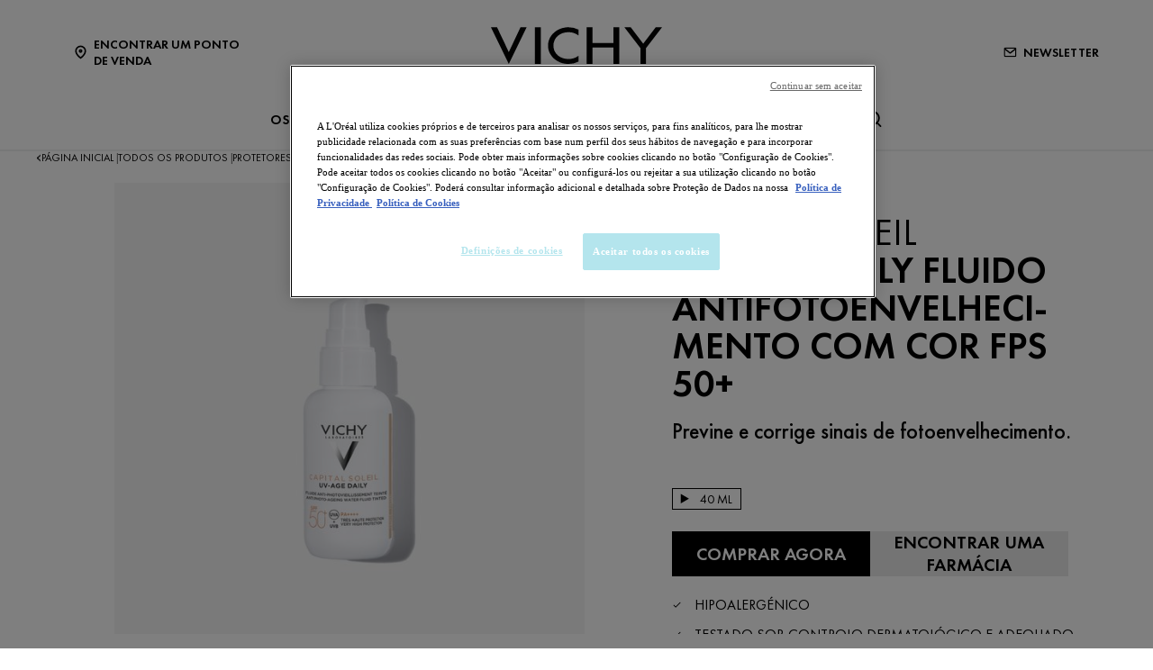

--- FILE ---
content_type: text/html; charset=utf-8
request_url: https://www.vichy.pt/todos-os-produtos/protetores-solares/protetores-solares/sinais-de-envelhecimento/capital-soleil-uv-age-daily-com-cor
body_size: 25729
content:



<!DOCTYPE html>
<html class="no-js no-touch" lang="pt-PT">
<head>
    <meta http-equiv="X-UA-Compatible" content="IE=edge">
    <meta http-equiv="Content-type" content="text/html; charset=utf-8">
    <meta name="viewport" content="width=device-width, initial-scale=1.0">
    <meta name="theme-color" content="#3d3d3d">

    <link rel="preconnect" href="https://www.google-analytics.com">
    <link rel="preconnect" href="https://www.googletagmanager.com">

    <link rel="preload" href="/assets/fonts/FuturaPT-Book.woff2" as="font" type="font/woff2" crossorigin="anonymous">
    <link rel="preload" href="/assets/fonts/FuturaPT-Demi.woff2" as="font" type="font/woff2" crossorigin="anonymous">
    <link rel="preload" crossorigin="anonymous" href="/assets/css/index.css?ver=1.54.0-release00000002" as="style">

        <link rel="preload" crossorigin="anonymous" href="/assets/js/chunk-vendors.js?ver=1.54.0-release00000002" as="script">
        <link rel="preload" crossorigin="anonymous" href="/assets/js/index.js?ver=1.54.0-release00000002" as="script">

    <link rel="stylesheet" crossorigin="anonymous" href="/assets/css/index.css?ver=1.54.0-release00000002">
    

    
    





<!-- OneTrust Cookies Consent Notice start for vichy.pt -->

<script src="https://cdn.cookielaw.org/scripttemplates/otSDKStub.js" data-document-language="true" type="text/javascript" charset="UTF-8" data-domain-script="ec79176a-33a1-45fc-bc28-3c42532ca6e0" ></script>
<script type="text/javascript">
function OptanonWrapper() { }
</script>
<!-- OneTrust Cookies Consent Notice end for vichy.pt -->


    <script>
    var dataLayer = window["dataLayer"] || [];
    var isPageLevelProperty = false;
    if (!window.wsf) {
        window["wsf"] = {};
    }
    if (!window.wsf.PageLevelProperty) {
        window.wsf["PageLevelProperty"] = {};
    }

    try {
	    const pageLevelPropertiesData = {"brand":"VIC","country":"PT","language":"pt-pt","siteTypeLevel":"main","pageCategory":"product detail page","breadCrumb":"página inicial > todos os produtos > cuidados solares > protetores solares > sinais de envelhecimento > capital soleil – uv-age daily com cor","axes":"cuidados solares","factory":"WSF","website_type":"NON-DTC"};
        if (pageLevelPropertiesData) window.wsf["PageLevelProperty"] = {...window.wsf["PageLevelProperty"], ...pageLevelPropertiesData};
    } catch (e) {}


    function pagelevelProperties() {
        if(!isPageLevelProperty) {
            isPageLevelProperty = true;
            dataLayer.push(window.wsf.PageLevelProperty);
        }
    }
    if (typeof (googleTagManager) === "undefined") {
        if(typeof(OptanonWrapper) === 'function') {
            function OptanonWrapper() {
                pagelevelProperties();
                if(typeof(refappSiteLevelProperties) === 'function') {
                    refappSiteLevelProperties();
                }
            }
        } else {
            pagelevelProperties();
        }
    }
    if (typeof (gtmManager) === "function" && typeof (googleTagManager) === "function") {
        pagelevelProperties();
    }
    </script>


        <script type="text/javascript">
        (function (id, ba) {
            function gtm(w, d, s, l, i, b) {
                w[l] = w[l] || [];

            w[l].push({
                'gtm.start': new Date().getTime(),
                event: 'gtm.js',
            });
            var h = d.head,
                j = d.createElement(s),
                dl = l != 'dataLayer' ? '&l=' + l : '',
                gt = '//www.googletagmanager.com';
            j.async = true;
            j.src = (b ? b : gt) +'/gtm.js?id=' + i + dl;
            if (b) {
                j.addEventListener('error', function (er) {
                    const alt = d.createElement(s);
                    alt.async = true;
                    alt.src = gt + '/gtm.js?id=' + i + dl;
                    
                    er.target.parentNode.replaceChild(alt, er.target);
                });
            }
            h.prepend(j);
            }
            var gtmp = [window, document, 'script', 'dataLayer', id, ba];

            if(typeof(OptanonWrapper) === 'function') {
                window.gtmLoaded = false;

                setTimeout(() => {
                    if (!window.gtmLoaded) {
                        window.gtmLoaded = true;
                        if (typeof (refappSiteLevelPropertys) === "function") {
                            refappSiteLevelPropertys();
                        }
                        if (typeof (pagelevelPropertys) === "function") {
                            pagelevelPropertys();
                        }
                        gtm.apply(this, gtmp);
                    }
                }, 1000);
            } else {
                gtm.apply(this, gtmp);
            }
            })('GTM-5VPWVRJ', '');
        </script>





<meta property="og:title"  content="CAPITAL SOLEIL Uv Age Daily Com Cor" /><meta property="og:url"  content="https://www.vichy.pt/todos-os-produtos/protetores-solares/protetores-solares/sinais-de-envelhecimento/capital-soleil-uv-age-daily-com-cor" />

<link rel="canonical" href="https://www.vichy.pt/todos-os-produtos/protetores-solares/protetores-solares/sinais-de-envelhecimento/capital-soleil-uv-age-daily-com-cor" />
    <link href="/-/media/project/loreal/brand-sites/vchy/shared/baseline/favicon.png?rev=-1" rel="shortcut icon" />




    <title>UV-AGE DAILY COM COR CAPITAL SOLEIL: Cuide da sua pele | Vichy</title>



<meta  name="description" content="CAPITAL SOLEIL UV-AGE DAILY COM COR: FLUIDO AQUOSO ANTIFOTOENVELHECIMENTO COM COR FPS 50+ 40ML . Dê à sua pele todo o cuidado que ela merece!" />        <script crossorigin="anonymous" src="https://cdnjs.cloudflare.com/ajax/libs/vue/2.7.16/vue.runtime.min.js"></script>
<link href="/Refapp-build/refapp-mctb/widget-vue2/widget.css?v=1.12.0.2" rel="stylesheet" /><script src="/Refapp-build/refapp-mctb/widget-vue2/refapp-mctb.umd.js?v=1.12.0.2"></script><script src="/Refapp-build/ratings-reviews/widget-vue2/refapp-ratings-reviews.umd.js?v=2.2.0.1"></script>


</head>
<body class=" PT Product-Page " class="default-device wireframe-images">

    <script>
        var html = document.querySelector('html');
        html.classList.remove('no-js');
        if (('ontouchstart' in window) || window.DocumentTouch && document instanceof DocumentTouch) {
            html.classList.remove('no-touch');
            html.classList.add('has-touch');
        }
        document.addEventListener("DOMContentLoaded", (event) => {
            if (window.wsf.PageLevelProperty) {
                window.wsf.pageCategory = window.wsf.PageLevelProperty.pageCategory;
            }
        });
    </script>
    
    <section class="component">        
<ul id="skiplink">
    <li>
        <a href="#main" class="vch-skip-link uppercase">Ir para conteúdo principal</a>
    </li>
    <li>
        <a href="#footer" class="vch-skip-link uppercase">Ir para rodapé</a>
    </li>
</ul>    </section>

    <div id="app" class="container">
        <header role="banner" class="vchy-header" v-sticky-header>
            
<div class="vchy-header__inner">
    <div class="navbar-top">
        <div class="vchy-header__left-section">
            
            
    
    <a id='NavStoreLocator' href='/encontrar-uma-farmacia' class='icon-button' v-vch-tagging:navclick='{"label":"find a store","mobileTag":"true"}'>
        <img src="/-/media/project/loreal/brand-sites/vchy/shared/baseline/icon-location.svg?rev=-1&hash=65451F42E04AE5EA4207720EA15AB97D" alt="" />
        <span>Encontrar um Ponto de Venda</span>
    </a>

        </div>
        <div class="vchy-header__logo">
            


<a href="/" aria-label="Vichy Laboratoires : Go to the Homepage" class="vch-logo">

    
    <svg xmlns="http://www.w3.org/2000/svg" viewBox="0 0 161 47" aria-label="Vichy Laboratoires" role="img">
        <g id="Laboratoires">
            <path id="S" d="M146.585,41.047l-.6.386a1.281,1.281,0,0,0-1.157-.735,1.138,1.138,0,0,0-.782.3.969.969,0,0,0-.33.754.841.841,0,0,0,.357.672,3.388,3.388,0,0,0,.693.387l.444.2a3.755,3.755,0,0,1,1.13.69,1.632,1.632,0,0,1,.481,1.212,2,2,0,0,1-.614,1.483,2.166,2.166,0,0,1-2.86.127,2.177,2.177,0,0,1-.725-1.268l.729-.208a1.489,1.489,0,0,0,.445.891,1.241,1.241,0,0,0,.9.364,1.386,1.386,0,0,0,.965-.38,1.224,1.224,0,0,0,.414-.939,1.092,1.092,0,0,0-.382-.862,3.446,3.446,0,0,0-.854-.483l-.408-.18a3.282,3.282,0,0,1-1.024-.628,1.5,1.5,0,0,1-.434-1.1,1.589,1.589,0,0,1,.568-1.256A1.92,1.92,0,0,1,144.851,40a1.84,1.84,0,0,1,1.734,1.05" fill="#040405" />
            <path id="E" d="M132.4,47V40.215h3.7v.7H133.15v2.016h2.725v.7H133.15V46.3H136.1V47Z" fill="#040405" />
            <path id="R" d="M121.859,44.017V47h-.749V40.206h.971q2.466,0,2.466,1.874a1.883,1.883,0,0,1-.456,1.3,1.768,1.768,0,0,1-1.232.577L125,47h-.921l-2.036-2.983Zm0-3.107V43.35h.232a2.489,2.489,0,0,0,1.17-.216,1.036,1.036,0,0,0,.536-1,1.072,1.072,0,0,0-.518-1.036,2.765,2.765,0,0,0-1.2-.189Z" fill="#040405" />
            <rect id="I" width="0.872" height="6.792" transform="translate(111.977 40.208)" fill="#040405" />
            <path id="O" d="M100.912,39.991a3.493,3.493,0,0,1,2.534,1.03,3.437,3.437,0,0,1,0,4.955,3.662,3.662,0,0,1-5.068,0,3.434,3.434,0,0,1,0-4.955,3.5,3.5,0,0,1,2.534-1.03m0,.7a2.806,2.806,0,1,0,2,.822,2.722,2.722,0,0,0-2-.822" fill="#040405" />
            <path id="T" d="M89.77,40.911V47h-.75V40.911H87.4v-.7h4.017v.7Z" fill="#040405" />
            <path id="A" d="M78.628,41.521l1.129,2.848H77.5ZM75.586,47h.875l.779-1.971h2.779L80.8,47h.869l-3.041-7.226Z" fill="#040405" />
            <path id="R-2" data-name="R" d="M66.044,44.016V47h-.75V40.206h.974q2.465,0,2.466,1.874a1.878,1.878,0,0,1-.457,1.3,1.766,1.766,0,0,1-1.233.577L69.188,47h-.92l-2.037-2.984Zm0-3.107V43.35h.232a2.493,2.493,0,0,0,1.171-.216,1.037,1.037,0,0,0,.535-1,1.069,1.069,0,0,0-.518-1.036,2.765,2.765,0,0,0-1.2-.189Z" fill="#040405" />
            <path id="O-2" data-name="O" d="M54.967,39.991a3.494,3.494,0,0,1,2.534,1.03,3.436,3.436,0,0,1,0,4.955,3.664,3.664,0,0,1-5.069,0,3.438,3.438,0,0,1,0-4.955,3.5,3.5,0,0,1,2.535-1.03m0,.7a2.8,2.8,0,1,0,2,.822,2.723,2.723,0,0,0-2-.822" fill="#040405" />
            <path id="B" d="M40.1,47V40.2h1.11q2.253,0,2.254,1.84a1.49,1.49,0,0,1-.663,1.327,1.563,1.563,0,0,1,.934.63A1.827,1.827,0,0,1,44,45.1a1.649,1.649,0,0,1-.7,1.452A2.7,2.7,0,0,1,41.661,47Zm.651-6.135v2.192h.387a2.512,2.512,0,0,0,1.109-.18.8.8,0,0,0,.466-.839,1.074,1.074,0,0,0-.438-.993,2.5,2.5,0,0,0-1.127-.179Zm0,2.85v2.635H41.6c1.151,0,1.653-.47,1.653-1.3,0-.805-.535-1.336-1.752-1.336Z" fill="#040405" />
            <path id="A-2" data-name="A" d="M29.453,41.521l1.129,2.848H28.326ZM26.41,47h.876l.779-1.971h2.778L31.625,47h.868l-3.04-7.227Z" fill="#040405" />
            <path id="L" d="M17.612,40.209V46.3h1.857V47H16.862V40.209Z" fill="#040405" />
        </g>
        <g id="VICHY">
            <path id="Y" d="M161,.013,145.845,19.705V34.543h-5.154V19.705L125.536.013h5.952L143.268,15.4,155.048.013Z" fill="#040405" />
            <path id="H" d="M90.017.012v34.53h5.567V19.07h19.569V34.542h5.564V.012h-5.564v14.8H95.584V.012Z" fill="#040405" />
            <path id="C" d="M72.932,29.917c-8.174,0-14.153-5.3-14.153-12.643S64.757,4.633,72.931,4.633A15.778,15.778,0,0,1,82.4,7.706V2.242A20.839,20.839,0,0,0,72.931.006c-10.617,0-19.223,7.731-19.223,17.268s8.607,17.268,19.223,17.269A20.833,20.833,0,0,0,82.4,32.306V26.844a15.78,15.78,0,0,1-9.465,3.073" fill="#040405" />
            <rect id="I-2" data-name="I" width="5.569" height="34.53" transform="translate(41.359 0.011)" fill="#040405" />
            <path id="V" d="M27.838,0,16.859,23.394C16.919,23.336,5.766,0,5.766,0H0L16.82,34.542,33.6,0Z" fill="#040405" />
        </g>
        <rect id="Zone" width="161" height="47" fill="none" />
    </svg>
    

</a>


        </div>
        <div class="vchy-header__right-section">
            
    
        
            
            <a id='NavNewsLetter' href='/newsletter' class='icon-button' v-vch-tagging:navclick='{"label":"newsletter","mobileTag":"true"}'>
                <img src="/-/media/project/loreal/brand-sites/vchy/emea/iberic/baseline/icon---newsletter-with-margin.svg?rev=-1&hash=C2D5F09463DF6C3EEA6E41369BEB699A" alt="" />
                <span>Newsletter</span>
            </a>        
        
    

        </div>
    </div>

    <nav role="navigation" aria-label="main navigation" class="vchy-header__nav">
    <button id='NavBurger' type='button' aria-expanded='false' class='vchy-header__burger icon-button' v-headernav:burger="{id: 'defaultnav'}">
        <svg aria-hidden='true'>
            <use href='/assets/sprite/icons.svg#menu'></use>
        </svg>
        <span class='is-sr-only'>Site Menu</span>
    </button>
    <button class='vch-header-nav__btn-close icon-button' aria-label='Fechar (X)' v-headernav:menuclose>
      <svg width="24" height="24" viewBox="0 0 24 24" fill="none" xmlns="http://www.w3.org/2000/svg">
<path d="M12 13.9163L5.29278 20.6236C5.04182 20.8745 4.72243 21 4.3346 21C3.94677 21 3.62738 20.8745 3.37643 20.6236C3.12547 20.3726 3 20.0532 3 19.6654C3 19.2776 3.12547 18.9582 3.37643 18.7072L10.0837 12L3.37643 5.29278C3.12547 5.04182 3 4.72243 3 4.3346C3 3.94677 3.12547 3.62738 3.37643 3.37643C3.62738 3.12547 3.94677 3 4.3346 3C4.72243 3 5.04182 3.12547 5.29278 3.37643L12 10.0837L18.7072 3.37643C18.9582 3.12547 19.2776 3 19.6654 3C20.0532 3 20.3726 3.12547 20.6236 3.37643C20.8745 3.62738 21 3.94677 21 4.3346C21 4.72243 20.8745 5.04182 20.6236 5.29278L13.9163 12L20.6236 18.7072C20.8745 18.9582 21 19.2776 21 19.6654C21 20.0532 20.8745 20.3726 20.6236 20.6236C20.3726 20.8745 20.0532 21 19.6654 21C19.2776 21 18.9582 20.8745 18.7072 20.6236L12 13.9163Z" fill="black"/>
</svg>

    </button>
    <div class='vch-header-nav'>
        <div class="vch-header-nav__overlay" v-headernav:menuleave></div>
        <a href="/" class='vch-header-nav__nav-list-header heading-lg'>PÁGINA INICIAL</a>

        
            
        
            
        
            
        
            
        
            
        
            
        

        <ul class='vch-header-nav__nav-list --header-list'>
            





    
        
        
        
        
        
		
        
        
        

            
            
                
                    
                        
                    
                
                    
                        
                    
                
                    
                        
                    
                
                    
                        
                    
                
                    
                        
                    
                
                    
                        
                    
                
            

            
            
                
            


            <li class=" ">
                <button class='vch-header-nav__nav-button  --category' v-headernav:paneltoggle="{id: 'panel-0'}" id="panel-0-button" data-qa='nav-category'>
                  <span> OS NOSSOS PRODUTOS</span>
                  
                    <svg aria-hidden="true"  width="20" height="12" viewBox="0 0 20 12" fill="none" xmlns="http://www.w3.org/2000/svg">
                        <path d="M10 9.62006L1.27803 0.728376C1.20774 0.655169 1.12429 0.597294 1.03251 0.558098C0.940736 0.518902 0.842448 0.499163 0.74334 0.500026C0.644232 0.500888 0.546272 0.522334 0.455127 0.563123C0.363982 0.60391 0.281464 0.663231 0.212346 0.737651C0.143229 0.812071 0.0888844 0.900112 0.0524587 0.996681C0.0160329 1.09325 -0.00175125 1.19643 0.000135377 1.30025C0.00202201 1.40406 0.023542 1.50646 0.0634499 1.6015C0.103358 1.69655 0.160861 1.78236 0.232633 1.85397L9.4773 11.2776C9.61723 11.4202 9.80476 11.5 10 11.5C10.1952 11.5 10.3828 11.4202 10.5227 11.2776L19.7674 1.85397C19.8391 1.78236 19.8966 1.69655 19.9365 1.6015C19.9765 1.50646 19.998 1.40406 19.9999 1.30025C20.0017 1.19643 19.984 1.09325 19.9475 0.99668C19.9111 0.900111 19.8568 0.81207 19.7877 0.73765C19.7185 0.66323 19.636 0.60391 19.5449 0.563122C19.4537 0.522333 19.3558 0.500887 19.2567 0.500025C19.1576 0.499162 19.0593 0.518901 18.9675 0.558097C18.8757 0.597293 18.7923 0.655169 18.722 0.728376L10 9.62006Z" fill="black"/>
                    </svg>
                </button>
                <div class='vch-header-nav__category-panel  --category' id="panel-0">
                    <div class="vch-header-nav__desktop-container">
                        <div class='vch-header-nav__nav-list-header heading-lg'>OS NOSSOS PRODUTOS</div>
                        <ul class="vch-header-nav__nav-list level2menu-more" aria-labelledby="panel-0-button">
                            
                                  
                                

                                
                                

                                

                                    
                                        
                                        
                                        
                                        
                                        
                                        
                                        
                                        
                                            <li>
                                                
                                                    <button class='vch-header-nav__nav-button --sub-category /todos-os-produtos'  id="panel-0-0-button" data-qa='nav-sub-category'>
                                                        <span >Cuidados da Pele</span>
                                                        
                                                        <svg aria-hidden="true" width="12" height="8" viewBox="0 0 12 8" fill="none" xmlns="http://www.w3.org/2000/svg">
                                                            <path d="M6.49431 7.31899C6.18693 7.57778 5.73331 7.55897 5.44676 7.26325L0.2294 1.87883L0.175392 1.81784C-0.0753636 1.50061 -0.0571417 1.03246 0.2294 0.736746C0.515941 0.44103 0.969561 0.422224 1.27695 0.681009L1.33605 0.736746L6.00009 5.55012L10.6641 0.736747C10.9698 0.421335 11.4652 0.421335 11.7708 0.736747C12.0764 1.05216 12.0764 1.56342 11.7708 1.87883L6.55342 7.26325L6.49431 7.31899Z" fill="black"/>
                                                        </svg>
                                                    </button>
                                                

                                                <div class='vch-header-nav__category-panel --sub-category --active'  id="panel-0-0">
                                                    <div class='vch-header-nav__nav-list-header heading-lg'>Cuidados da Pele</div>
                                                    <button class='vch-header-nav__btn-back text-button' v-headernav:backreturn="{id: 'panel-0-0'}">
                                                        <svg aria-hidden="true" width="20" height="12" viewBox="0 0 20 12" fill="none" xmlns="http://www.w3.org/2000/svg">
                                                            <path d="M10 9.62006L1.27803 0.728376C1.20774 0.655169 1.12429 0.597294 1.03251 0.558098C0.940736 0.518902 0.842448 0.499163 0.74334 0.500026C0.644232 0.500888 0.546272 0.522334 0.455127 0.563123C0.363982 0.60391 0.281464 0.663231 0.212346 0.737651C0.143229 0.812071 0.0888844 0.900112 0.0524587 0.996681C0.0160329 1.09325 -0.00175125 1.19643 0.000135377 1.30025C0.00202201 1.40406 0.023542 1.50646 0.0634499 1.6015C0.103358 1.69655 0.160861 1.78236 0.232633 1.85397L9.4773 11.2776C9.61723 11.4202 9.80476 11.5 10 11.5C10.1952 11.5 10.3828 11.4202 10.5227 11.2776L19.7674 1.85397C19.8391 1.78236 19.8966 1.69655 19.9365 1.6015C19.9765 1.50646 19.998 1.40406 19.9999 1.30025C20.0017 1.19643 19.984 1.09325 19.9475 0.99668C19.9111 0.900111 19.8568 0.81207 19.7877 0.73765C19.7185 0.66323 19.636 0.60391 19.5449 0.563122C19.4537 0.522333 19.3558 0.500887 19.2567 0.500025C19.1576 0.499162 19.0593 0.518901 18.9675 0.558097C18.8757 0.597293 18.7923 0.655169 18.722 0.728376L10 9.62006Z" fill="black"/>
                                                        </svg>
                                                        Voltar
                                                    </button>
                                                    <ul class="vch-header-nav__nav-list" aria-labelledby="panel-0-0-button">
                                                        
                                                        
                                                            
                                                            
                                                            
                                                            
                                                            
                                                            
                                                            
                                                                <li>
                                                                    <a v-vch-tagging:navclick='{"label":"our products::skincare::creams and face moisturizers"}' class='vch-header-nav__nav-button' href='/todos-os-produtos/cuidados-da-pele/hidratantes-e-cremes-faciais' data-qa='nav-sub-category'>
                                                                        <span >Cremes e hidratantes para o rosto</span>
                                                                        
                                                                    </a>
                                                                </li>
                                                            
                                                        
                                                            
                                                            
                                                            
                                                            
                                                            
                                                            
                                                            
                                                                <li>
                                                                    <a v-vch-tagging:navclick='{"label":"our products::skincare::night creams"}' class='vch-header-nav__nav-button' href='/todos-os-produtos/cuidados-da-pele/cremes-de-noite' data-qa='nav-sub-category'>
                                                                        <span >Cremes de Noite</span>
                                                                        
                                                                    </a>
                                                                </li>
                                                            
                                                        
                                                            
                                                            
                                                            
                                                            
                                                            
                                                            
                                                            
                                                                <li>
                                                                    <a v-vch-tagging:navclick='{"label":"our products::skincare::face serums"}' class='vch-header-nav__nav-button' href='/todos-os-produtos/cuidados-da-pele/seruns-faciais' data-qa='nav-sub-category'>
                                                                        <span >Séruns faciais</span>
                                                                        
                                                                    </a>
                                                                </li>
                                                            
                                                        
                                                            
                                                            
                                                            
                                                            
                                                            
                                                            
                                                            
                                                                <li>
                                                                    <a v-vch-tagging:navclick='{"label":"our products::skincare::eye creams and eye serums"}' class='vch-header-nav__nav-button' href='/todos-os-produtos/cuidados-da-pele/seruns-e-cremes-para-o-contorno-dos-olhos' data-qa='nav-sub-category'>
                                                                        <span >Séruns e Cremes para o Contorno dos Olhos</span>
                                                                        
                                                                    </a>
                                                                </li>
                                                            
                                                        
                                                            
                                                            
                                                            
                                                            
                                                            
                                                            
                                                            
                                                                <li>
                                                                    <a v-vch-tagging:navclick='{"label":"our products::skincare::micellar waters and makeup removers"}' class='vch-header-nav__nav-button' href='/todos-os-produtos/cuidados-da-pele/aguas-micelares-e-desmaquilhantes' data-qa='nav-sub-category'>
                                                                        <span >Águas micelares e desmaquilhantes</span>
                                                                        
                                                                    </a>
                                                                </li>
                                                            
                                                        
                                                            
                                                            
                                                            
                                                            
                                                            
                                                            
                                                            
                                                                <li>
                                                                    <a v-vch-tagging:navclick='{"label":"our products::skincare::face cleansers and toners"}' class='vch-header-nav__nav-button' href='/todos-os-produtos/cuidados-da-pele/tonicos-e-produtos-de-limpeza-facial' data-qa='nav-sub-category'>
                                                                        <span >Tónicos e produtos de limpeza facial</span>
                                                                        
                                                                    </a>
                                                                </li>
                                                            
                                                        
                                                            
                                                            
                                                            
                                                            
                                                            
                                                            
                                                            
                                                        
                                                            
                                                            
                                                            
                                                            
                                                            
                                                            
                                                            
                                                        
                                                        
                                                            <li>
                                                                
                                                                <a v-vch-tagging:navclick='{"label":"our products::ver tudo cuidados da pele"}' class='vch-header-nav__nav-button --see-all-link' href='/todos-os-produtos/cuidados-da-pele' data-qa='nav-sub-category'>Ver tudo Cuidados da Pele</a>
                                                            </li>
                                                                                                          
                                                    </ul>
                                                </div>            
                                            </li>
                                        
                                    
                                          
                                

                                    
                                        
                                        
                                        
                                        
                                        
                                        
                                        
                                        
                                            <li>
                                                
                                                    <button class='vch-header-nav__nav-button --sub-category /todos-os-produtos'  id="panel-0-1-button" data-qa='nav-sub-category'>
                                                        <span >Cuidados Solares</span>
                                                        
                                                        <svg aria-hidden="true" width="12" height="8" viewBox="0 0 12 8" fill="none" xmlns="http://www.w3.org/2000/svg">
                                                            <path d="M6.49431 7.31899C6.18693 7.57778 5.73331 7.55897 5.44676 7.26325L0.2294 1.87883L0.175392 1.81784C-0.0753636 1.50061 -0.0571417 1.03246 0.2294 0.736746C0.515941 0.44103 0.969561 0.422224 1.27695 0.681009L1.33605 0.736746L6.00009 5.55012L10.6641 0.736747C10.9698 0.421335 11.4652 0.421335 11.7708 0.736747C12.0764 1.05216 12.0764 1.56342 11.7708 1.87883L6.55342 7.26325L6.49431 7.31899Z" fill="black"/>
                                                        </svg>
                                                    </button>
                                                

                                                <div class='vch-header-nav__category-panel --sub-category --active'  id="panel-0-1">
                                                    <div class='vch-header-nav__nav-list-header heading-lg'>Cuidados Solares</div>
                                                    <button class='vch-header-nav__btn-back text-button' v-headernav:backreturn="{id: 'panel-0-1'}">
                                                        <svg aria-hidden="true" width="20" height="12" viewBox="0 0 20 12" fill="none" xmlns="http://www.w3.org/2000/svg">
                                                            <path d="M10 9.62006L1.27803 0.728376C1.20774 0.655169 1.12429 0.597294 1.03251 0.558098C0.940736 0.518902 0.842448 0.499163 0.74334 0.500026C0.644232 0.500888 0.546272 0.522334 0.455127 0.563123C0.363982 0.60391 0.281464 0.663231 0.212346 0.737651C0.143229 0.812071 0.0888844 0.900112 0.0524587 0.996681C0.0160329 1.09325 -0.00175125 1.19643 0.000135377 1.30025C0.00202201 1.40406 0.023542 1.50646 0.0634499 1.6015C0.103358 1.69655 0.160861 1.78236 0.232633 1.85397L9.4773 11.2776C9.61723 11.4202 9.80476 11.5 10 11.5C10.1952 11.5 10.3828 11.4202 10.5227 11.2776L19.7674 1.85397C19.8391 1.78236 19.8966 1.69655 19.9365 1.6015C19.9765 1.50646 19.998 1.40406 19.9999 1.30025C20.0017 1.19643 19.984 1.09325 19.9475 0.99668C19.9111 0.900111 19.8568 0.81207 19.7877 0.73765C19.7185 0.66323 19.636 0.60391 19.5449 0.563122C19.4537 0.522333 19.3558 0.500887 19.2567 0.500025C19.1576 0.499162 19.0593 0.518901 18.9675 0.558097C18.8757 0.597293 18.7923 0.655169 18.722 0.728376L10 9.62006Z" fill="black"/>
                                                        </svg>
                                                        Voltar
                                                    </button>
                                                    <ul class="vch-header-nav__nav-list" aria-labelledby="panel-0-1-button">
                                                        
                                                        
                                                            
                                                            
                                                            
                                                            
                                                            
                                                            
                                                            
                                                                <li>
                                                                    <a v-vch-tagging:navclick='{"label":"our products::suncare::sunscreens"}' class='vch-header-nav__nav-button' href='/todos-os-produtos/protetores-solares/protetores-solares' data-qa='nav-sub-category'>
                                                                        <span >Protetores solares</span>
                                                                        
                                                                    </a>
                                                                </li>
                                                            
                                                        
                                                            
                                                            
                                                            
                                                            
                                                            
                                                            
                                                            
                                                                <li>
                                                                    <a v-vch-tagging:navclick='{"label":"our products::suncare::after sun"}' class='vch-header-nav__nav-button' href='/todos-os-produtos/protetores-solares/pos-solar' data-qa='nav-sub-category'>
                                                                        <span >Pós-solar</span>
                                                                        
                                                                    </a>
                                                                </li>
                                                            
                                                        
                                                        
                                                            <li>
                                                                
                                                                <a v-vch-tagging:navclick='{"label":"our products::ver tudo cuidados solares"}' class='vch-header-nav__nav-button --see-all-link' href='/todos-os-produtos/protetores-solares' data-qa='nav-sub-category'>Ver tudo Cuidados Solares</a>
                                                            </li>
                                                                                                          
                                                    </ul>
                                                </div>            
                                            </li>
                                        
                                    
                                          
                                

                                    
                                        
                                        
                                        
                                        
                                        
                                        
                                        
                                        
                                            <li>
                                                
                                                    <button class='vch-header-nav__nav-button --sub-category /todos-os-produtos'  id="panel-0-2-button" data-qa='nav-sub-category'>
                                                        <span >Cuidados Capilares</span>
                                                        
                                                        <svg aria-hidden="true" width="12" height="8" viewBox="0 0 12 8" fill="none" xmlns="http://www.w3.org/2000/svg">
                                                            <path d="M6.49431 7.31899C6.18693 7.57778 5.73331 7.55897 5.44676 7.26325L0.2294 1.87883L0.175392 1.81784C-0.0753636 1.50061 -0.0571417 1.03246 0.2294 0.736746C0.515941 0.44103 0.969561 0.422224 1.27695 0.681009L1.33605 0.736746L6.00009 5.55012L10.6641 0.736747C10.9698 0.421335 11.4652 0.421335 11.7708 0.736747C12.0764 1.05216 12.0764 1.56342 11.7708 1.87883L6.55342 7.26325L6.49431 7.31899Z" fill="black"/>
                                                        </svg>
                                                    </button>
                                                

                                                <div class='vch-header-nav__category-panel --sub-category --active'  id="panel-0-2">
                                                    <div class='vch-header-nav__nav-list-header heading-lg'>Cuidados Capilares</div>
                                                    <button class='vch-header-nav__btn-back text-button' v-headernav:backreturn="{id: 'panel-0-2'}">
                                                        <svg aria-hidden="true" width="20" height="12" viewBox="0 0 20 12" fill="none" xmlns="http://www.w3.org/2000/svg">
                                                            <path d="M10 9.62006L1.27803 0.728376C1.20774 0.655169 1.12429 0.597294 1.03251 0.558098C0.940736 0.518902 0.842448 0.499163 0.74334 0.500026C0.644232 0.500888 0.546272 0.522334 0.455127 0.563123C0.363982 0.60391 0.281464 0.663231 0.212346 0.737651C0.143229 0.812071 0.0888844 0.900112 0.0524587 0.996681C0.0160329 1.09325 -0.00175125 1.19643 0.000135377 1.30025C0.00202201 1.40406 0.023542 1.50646 0.0634499 1.6015C0.103358 1.69655 0.160861 1.78236 0.232633 1.85397L9.4773 11.2776C9.61723 11.4202 9.80476 11.5 10 11.5C10.1952 11.5 10.3828 11.4202 10.5227 11.2776L19.7674 1.85397C19.8391 1.78236 19.8966 1.69655 19.9365 1.6015C19.9765 1.50646 19.998 1.40406 19.9999 1.30025C20.0017 1.19643 19.984 1.09325 19.9475 0.99668C19.9111 0.900111 19.8568 0.81207 19.7877 0.73765C19.7185 0.66323 19.636 0.60391 19.5449 0.563122C19.4537 0.522333 19.3558 0.500887 19.2567 0.500025C19.1576 0.499162 19.0593 0.518901 18.9675 0.558097C18.8757 0.597293 18.7923 0.655169 18.722 0.728376L10 9.62006Z" fill="black"/>
                                                        </svg>
                                                        Voltar
                                                    </button>
                                                    <ul class="vch-header-nav__nav-list" aria-labelledby="panel-0-2-button">
                                                        
                                                        
                                                            
                                                            
                                                            
                                                            
                                                            
                                                            
                                                            
                                                                <li>
                                                                    <a v-vch-tagging:navclick='{"label":"our products::haircare::shampoos"}' class='vch-header-nav__nav-button' href='/todos-os-produtos/cuidados-capilares/champos' data-qa='nav-sub-category'>
                                                                        <span >Champôs</span>
                                                                        
                                                                    </a>
                                                                </li>
                                                            
                                                        
                                                            
                                                            
                                                            
                                                            
                                                            
                                                            
                                                            
                                                                <li>
                                                                    <a v-vch-tagging:navclick='{"label":"our products::haircare::hair masks"}' class='vch-header-nav__nav-button' href='/todos-os-produtos/cuidados-capilares/mascaras-capilares' data-qa='nav-sub-category'>
                                                                        <span >Máscaras de Cabelo</span>
                                                                        
                                                                    </a>
                                                                </li>
                                                            
                                                        
                                                            
                                                            
                                                            
                                                            
                                                            
                                                            
                                                            
                                                                <li>
                                                                    <a v-vch-tagging:navclick='{"label":"our products::haircare::hair treatments"}' class='vch-header-nav__nav-button' href='/todos-os-produtos/cuidados-capilares/cuidados-capilares' data-qa='nav-sub-category'>
                                                                        <span >Cuidados para o Cabelo</span>
                                                                        
                                                                    </a>
                                                                </li>
                                                            
                                                        
                                                            
                                                            
                                                            
                                                            
                                                            
                                                            
                                                            
                                                                <li>
                                                                    <a v-vch-tagging:navclick='{"label":"our products::haircare::hair conditioners"}' class='vch-header-nav__nav-button' href='/todos-os-produtos/cuidados-capilares/condicionadores-de-cabelo' data-qa='nav-sub-category'>
                                                                        <span >Condicionadores de Cabelo</span>
                                                                        
                                                                    </a>
                                                                </li>
                                                            
                                                        
                                                            
                                                            
                                                            
                                                            
                                                            
                                                            
                                                            
                                                        
                                                        
                                                            <li>
                                                                
                                                                <a v-vch-tagging:navclick='{"label":"our products::ver tudo cuidados capilares"}' class='vch-header-nav__nav-button --see-all-link' href='/todos-os-produtos/cuidados-capilares' data-qa='nav-sub-category'>Ver tudo Cuidados Capilares</a>
                                                            </li>
                                                                                                          
                                                    </ul>
                                                </div>            
                                            </li>
                                        
                                    
                                          
                                

                                    
                                        
                                        
                                        
                                        
                                        
                                        
                                        
                                        
                                            <li>
                                                
                                                    <button class='vch-header-nav__nav-button --sub-category /todos-os-produtos'  id="panel-0-3-button" data-qa='nav-sub-category'>
                                                        <span >Desodorizantes</span>
                                                        
                                                        <svg aria-hidden="true" width="12" height="8" viewBox="0 0 12 8" fill="none" xmlns="http://www.w3.org/2000/svg">
                                                            <path d="M6.49431 7.31899C6.18693 7.57778 5.73331 7.55897 5.44676 7.26325L0.2294 1.87883L0.175392 1.81784C-0.0753636 1.50061 -0.0571417 1.03246 0.2294 0.736746C0.515941 0.44103 0.969561 0.422224 1.27695 0.681009L1.33605 0.736746L6.00009 5.55012L10.6641 0.736747C10.9698 0.421335 11.4652 0.421335 11.7708 0.736747C12.0764 1.05216 12.0764 1.56342 11.7708 1.87883L6.55342 7.26325L6.49431 7.31899Z" fill="black"/>
                                                        </svg>
                                                    </button>
                                                

                                                <div class='vch-header-nav__category-panel --sub-category --active'  id="panel-0-3">
                                                    <div class='vch-header-nav__nav-list-header heading-lg'>Desodorizantes</div>
                                                    <button class='vch-header-nav__btn-back text-button' v-headernav:backreturn="{id: 'panel-0-3'}">
                                                        <svg aria-hidden="true" width="20" height="12" viewBox="0 0 20 12" fill="none" xmlns="http://www.w3.org/2000/svg">
                                                            <path d="M10 9.62006L1.27803 0.728376C1.20774 0.655169 1.12429 0.597294 1.03251 0.558098C0.940736 0.518902 0.842448 0.499163 0.74334 0.500026C0.644232 0.500888 0.546272 0.522334 0.455127 0.563123C0.363982 0.60391 0.281464 0.663231 0.212346 0.737651C0.143229 0.812071 0.0888844 0.900112 0.0524587 0.996681C0.0160329 1.09325 -0.00175125 1.19643 0.000135377 1.30025C0.00202201 1.40406 0.023542 1.50646 0.0634499 1.6015C0.103358 1.69655 0.160861 1.78236 0.232633 1.85397L9.4773 11.2776C9.61723 11.4202 9.80476 11.5 10 11.5C10.1952 11.5 10.3828 11.4202 10.5227 11.2776L19.7674 1.85397C19.8391 1.78236 19.8966 1.69655 19.9365 1.6015C19.9765 1.50646 19.998 1.40406 19.9999 1.30025C20.0017 1.19643 19.984 1.09325 19.9475 0.99668C19.9111 0.900111 19.8568 0.81207 19.7877 0.73765C19.7185 0.66323 19.636 0.60391 19.5449 0.563122C19.4537 0.522333 19.3558 0.500887 19.2567 0.500025C19.1576 0.499162 19.0593 0.518901 18.9675 0.558097C18.8757 0.597293 18.7923 0.655169 18.722 0.728376L10 9.62006Z" fill="black"/>
                                                        </svg>
                                                        Voltar
                                                    </button>
                                                    <ul class="vch-header-nav__nav-list" aria-labelledby="panel-0-3-button">
                                                        
                                                        
                                                            
                                                            
                                                            
                                                            
                                                            
                                                            
                                                            
                                                        
                                                        
                                                            <li>
                                                                
                                                                <a v-vch-tagging:navclick='{"label":"our products::ver tudo desodorizantes"}' class='vch-header-nav__nav-button --see-all-link' href='/todos-os-produtos/desodorizantes' data-qa='nav-sub-category'>Ver tudo Desodorizantes</a>
                                                            </li>
                                                                                                          
                                                    </ul>
                                                </div>            
                                            </li>
                                        
                                    
                                          
                                

                                    
                                        
                                        
                                        
                                        
                                        
                                        
                                        
                                        
                                            <li>
                                                
                                                    <button class='vch-header-nav__nav-button --sub-category /todos-os-produtos'  id="panel-0-4-button" data-qa='nav-sub-category'>
                                                        <span >Maquilhagem</span>
                                                        
                                                        <svg aria-hidden="true" width="12" height="8" viewBox="0 0 12 8" fill="none" xmlns="http://www.w3.org/2000/svg">
                                                            <path d="M6.49431 7.31899C6.18693 7.57778 5.73331 7.55897 5.44676 7.26325L0.2294 1.87883L0.175392 1.81784C-0.0753636 1.50061 -0.0571417 1.03246 0.2294 0.736746C0.515941 0.44103 0.969561 0.422224 1.27695 0.681009L1.33605 0.736746L6.00009 5.55012L10.6641 0.736747C10.9698 0.421335 11.4652 0.421335 11.7708 0.736747C12.0764 1.05216 12.0764 1.56342 11.7708 1.87883L6.55342 7.26325L6.49431 7.31899Z" fill="black"/>
                                                        </svg>
                                                    </button>
                                                

                                                <div class='vch-header-nav__category-panel --sub-category --active'  id="panel-0-4">
                                                    <div class='vch-header-nav__nav-list-header heading-lg'>Maquilhagem</div>
                                                    <button class='vch-header-nav__btn-back text-button' v-headernav:backreturn="{id: 'panel-0-4'}">
                                                        <svg aria-hidden="true" width="20" height="12" viewBox="0 0 20 12" fill="none" xmlns="http://www.w3.org/2000/svg">
                                                            <path d="M10 9.62006L1.27803 0.728376C1.20774 0.655169 1.12429 0.597294 1.03251 0.558098C0.940736 0.518902 0.842448 0.499163 0.74334 0.500026C0.644232 0.500888 0.546272 0.522334 0.455127 0.563123C0.363982 0.60391 0.281464 0.663231 0.212346 0.737651C0.143229 0.812071 0.0888844 0.900112 0.0524587 0.996681C0.0160329 1.09325 -0.00175125 1.19643 0.000135377 1.30025C0.00202201 1.40406 0.023542 1.50646 0.0634499 1.6015C0.103358 1.69655 0.160861 1.78236 0.232633 1.85397L9.4773 11.2776C9.61723 11.4202 9.80476 11.5 10 11.5C10.1952 11.5 10.3828 11.4202 10.5227 11.2776L19.7674 1.85397C19.8391 1.78236 19.8966 1.69655 19.9365 1.6015C19.9765 1.50646 19.998 1.40406 19.9999 1.30025C20.0017 1.19643 19.984 1.09325 19.9475 0.99668C19.9111 0.900111 19.8568 0.81207 19.7877 0.73765C19.7185 0.66323 19.636 0.60391 19.5449 0.563122C19.4537 0.522333 19.3558 0.500887 19.2567 0.500025C19.1576 0.499162 19.0593 0.518901 18.9675 0.558097C18.8757 0.597293 18.7923 0.655169 18.722 0.728376L10 9.62006Z" fill="black"/>
                                                        </svg>
                                                        Voltar
                                                    </button>
                                                    <ul class="vch-header-nav__nav-list" aria-labelledby="panel-0-4-button">
                                                        
                                                        
                                                            
                                                            
                                                            
                                                            
                                                            
                                                            
                                                            
                                                                <li>
                                                                    <a v-vch-tagging:navclick='{"label":"our products::makeup::foundations"}' class='vch-header-nav__nav-button' href='/todos-os-produtos/maquilhagem/bases' data-qa='nav-sub-category'>
                                                                        <span >Bases</span>
                                                                        
                                                                    </a>
                                                                </li>
                                                            
                                                        
                                                            
                                                            
                                                            
                                                            
                                                            
                                                            
                                                            
                                                        
                                                        
                                                            <li>
                                                                
                                                                <a v-vch-tagging:navclick='{"label":"our products::ver tudo maquilhagem"}' class='vch-header-nav__nav-button --see-all-link' href='/todos-os-produtos/maquilhagem' data-qa='nav-sub-category'>Ver tudo Maquilhagem</a>
                                                            </li>
                                                                                                          
                                                    </ul>
                                                </div>            
                                            </li>
                                        
                                    
                                          
                                

                                    
                                        
                                        
                                        
                                        
                                        
                                        
                                        
                                        
                                            <li>
                                                
                                                    <button class='vch-header-nav__nav-button --sub-category /todos-os-produtos'  id="panel-0-5-button" data-qa='nav-sub-category'>
                                                        <span >Homem</span>
                                                        
                                                        <svg aria-hidden="true" width="12" height="8" viewBox="0 0 12 8" fill="none" xmlns="http://www.w3.org/2000/svg">
                                                            <path d="M6.49431 7.31899C6.18693 7.57778 5.73331 7.55897 5.44676 7.26325L0.2294 1.87883L0.175392 1.81784C-0.0753636 1.50061 -0.0571417 1.03246 0.2294 0.736746C0.515941 0.44103 0.969561 0.422224 1.27695 0.681009L1.33605 0.736746L6.00009 5.55012L10.6641 0.736747C10.9698 0.421335 11.4652 0.421335 11.7708 0.736747C12.0764 1.05216 12.0764 1.56342 11.7708 1.87883L6.55342 7.26325L6.49431 7.31899Z" fill="black"/>
                                                        </svg>
                                                    </button>
                                                

                                                <div class='vch-header-nav__category-panel --sub-category --active'  id="panel-0-5">
                                                    <div class='vch-header-nav__nav-list-header heading-lg'>Homem</div>
                                                    <button class='vch-header-nav__btn-back text-button' v-headernav:backreturn="{id: 'panel-0-5'}">
                                                        <svg aria-hidden="true" width="20" height="12" viewBox="0 0 20 12" fill="none" xmlns="http://www.w3.org/2000/svg">
                                                            <path d="M10 9.62006L1.27803 0.728376C1.20774 0.655169 1.12429 0.597294 1.03251 0.558098C0.940736 0.518902 0.842448 0.499163 0.74334 0.500026C0.644232 0.500888 0.546272 0.522334 0.455127 0.563123C0.363982 0.60391 0.281464 0.663231 0.212346 0.737651C0.143229 0.812071 0.0888844 0.900112 0.0524587 0.996681C0.0160329 1.09325 -0.00175125 1.19643 0.000135377 1.30025C0.00202201 1.40406 0.023542 1.50646 0.0634499 1.6015C0.103358 1.69655 0.160861 1.78236 0.232633 1.85397L9.4773 11.2776C9.61723 11.4202 9.80476 11.5 10 11.5C10.1952 11.5 10.3828 11.4202 10.5227 11.2776L19.7674 1.85397C19.8391 1.78236 19.8966 1.69655 19.9365 1.6015C19.9765 1.50646 19.998 1.40406 19.9999 1.30025C20.0017 1.19643 19.984 1.09325 19.9475 0.99668C19.9111 0.900111 19.8568 0.81207 19.7877 0.73765C19.7185 0.66323 19.636 0.60391 19.5449 0.563122C19.4537 0.522333 19.3558 0.500887 19.2567 0.500025C19.1576 0.499162 19.0593 0.518901 18.9675 0.558097C18.8757 0.597293 18.7923 0.655169 18.722 0.728376L10 9.62006Z" fill="black"/>
                                                        </svg>
                                                        Voltar
                                                    </button>
                                                    <ul class="vch-header-nav__nav-list" aria-labelledby="panel-0-5-button">
                                                        
                                                        
                                                            
                                                            
                                                            
                                                            
                                                            
                                                            
                                                            
                                                        
                                                            
                                                            
                                                            
                                                            
                                                            
                                                            
                                                            
                                                                <li>
                                                                    <a v-vch-tagging:navclick='{"label":"our products::men::face creams"}' class='vch-header-nav__nav-button' href='/todos-os-produtos/homem/cremes-faciais' data-qa='nav-sub-category'>
                                                                        <span >Cremes faciais</span>
                                                                        
                                                                    </a>
                                                                </li>
                                                            
                                                        
                                                            
                                                            
                                                            
                                                            
                                                            
                                                            
                                                            
                                                                <li>
                                                                    <a v-vch-tagging:navclick='{"label":"our products::men::aftershaves"}' class='vch-header-nav__nav-button' href='/todos-os-produtos/homem/aftershaves' data-qa='nav-sub-category'>
                                                                        <span >Aftershaves</span>
                                                                        
                                                                    </a>
                                                                </li>
                                                            
                                                        
                                                            
                                                            
                                                            
                                                            
                                                            
                                                            
                                                            
                                                                <li>
                                                                    <a v-vch-tagging:navclick='{"label":"our products::men::shaving creams"}' class='vch-header-nav__nav-button' href='/todos-os-produtos/homem/cremes-de-barbear' data-qa='nav-sub-category'>
                                                                        <span >Cremes de Barbear</span>
                                                                        
                                                                    </a>
                                                                </li>
                                                            
                                                        
                                                            
                                                            
                                                            
                                                            
                                                            
                                                            
                                                            
                                                                <li>
                                                                    <a v-vch-tagging:navclick='{"label":"our products::men::men s deodorants"}' class='vch-header-nav__nav-button' href='/todos-os-produtos/homem/desodorizantes-para-homens' data-qa='nav-sub-category'>
                                                                        <span >Desodorizantes para homem</span>
                                                                        
                                                                    </a>
                                                                </li>
                                                            
                                                        
                                                        
                                                            <li>
                                                                
                                                                <a v-vch-tagging:navclick='{"label":"our products::ver tudo homem"}' class='vch-header-nav__nav-button --see-all-link' href='/todos-os-produtos/homem' data-qa='nav-sub-category'>Ver tudo Homem</a>
                                                            </li>
                                                                                                          
                                                    </ul>
                                                </div>            
                                            </li>
                                        
                                    
                                          
                                

                                

                            
                        </ul>
                        <button aria-label="Fermer (X)" class="down-arrow" v-headernav:menuclose>
                        <svg aria-hidden='true' width="40" height="40" viewBox="0 0 40 40" fill="none" xmlns="http://www.w3.org/2000/svg">
                            <rect width="40" height="40" rx="20" fill="#F0F2F2"/>
                            <path d="M13.5264 22.709L18.7148 17.126L18.71 17.1201L18.8672 16.9502L19.8115 15.9336L19.9951 15.7373L20 15.7432L20.0049 15.7373L20.1885 15.9346L21.1318 16.9502L21.29 17.1201L21.2852 17.126L26.4736 22.709L26.6318 22.8799L26.4736 23.0498L25.5293 24.0654L25.3467 24.2627L25.1631 24.0654L20 18.5098L14.8379 24.0654L14.6543 24.2617L14.4717 24.0654L13.5264 23.0498L13.3682 22.8799L13.5264 22.709Z" fill="black"/>
                        </svg>
                        </button>
                    </div>
                </div>
            </li>
        
    

    
        
        
        
        
        
		
        
        
        

            
            

            
            


            <li class=" ">
                <button class='vch-header-nav__nav-button  --category' v-headernav:paneltoggle="{id: 'panel-1'}" id="panel-1-button" data-qa='nav-category'>
                  <span> DIAGN&#211;STICO</span>
                  
                    <svg aria-hidden="true"  width="20" height="12" viewBox="0 0 20 12" fill="none" xmlns="http://www.w3.org/2000/svg">
                        <path d="M10 9.62006L1.27803 0.728376C1.20774 0.655169 1.12429 0.597294 1.03251 0.558098C0.940736 0.518902 0.842448 0.499163 0.74334 0.500026C0.644232 0.500888 0.546272 0.522334 0.455127 0.563123C0.363982 0.60391 0.281464 0.663231 0.212346 0.737651C0.143229 0.812071 0.0888844 0.900112 0.0524587 0.996681C0.0160329 1.09325 -0.00175125 1.19643 0.000135377 1.30025C0.00202201 1.40406 0.023542 1.50646 0.0634499 1.6015C0.103358 1.69655 0.160861 1.78236 0.232633 1.85397L9.4773 11.2776C9.61723 11.4202 9.80476 11.5 10 11.5C10.1952 11.5 10.3828 11.4202 10.5227 11.2776L19.7674 1.85397C19.8391 1.78236 19.8966 1.69655 19.9365 1.6015C19.9765 1.50646 19.998 1.40406 19.9999 1.30025C20.0017 1.19643 19.984 1.09325 19.9475 0.99668C19.9111 0.900111 19.8568 0.81207 19.7877 0.73765C19.7185 0.66323 19.636 0.60391 19.5449 0.563122C19.4537 0.522333 19.3558 0.500887 19.2567 0.500025C19.1576 0.499162 19.0593 0.518901 18.9675 0.558097C18.8757 0.597293 18.7923 0.655169 18.722 0.728376L10 9.62006Z" fill="black"/>
                    </svg>
                </button>
                <div class='vch-header-nav__category-panel  --category' id="panel-1">
                    <div class="vch-header-nav__desktop-container">
                        <div class='vch-header-nav__nav-list-header heading-lg'>DIAGNÓSTICO</div>
                        <ul class="vch-header-nav__nav-list " aria-labelledby="panel-1-button">
                            
                                <vch-card-scroller
                                format="product"
                                cardType="full-width"
                                ariaTitle="carousel-image"
                                prev-aria-label="prevAriaLabel"
                                next-aria-label="nextAriaLabel">
                                    <ul class='vch-slider__list'>
                                    
                                        
                                            <li class='vch-slider__item'>
                                                <a href='/analise-da-pele' v-vch-tagging:navclick='{"label":"skin diagnosis::diagn&#243;stico da pele"}' >
                                                    <picture>
                                                        <img alt="" class="lazyload" data-src="/-/media/project/loreal/brand-sites/vchy/emea/iberic/copy-of-navigation-images/diagnosis/skin.png?rev=11ca654848354194a4f6a498dbc6a411&sc_lang=pt-pt&cx=0&cy=0&cw=276&ch=400&hash=55611C7FEDC1F40A4FDCB7E92D953042" />
                                                    </picture>
                                                    <span class="vch-card-level1__carousel__title">DIAGNÓSTICO DA PELE</span>
                                                </a>
                                            </li>
                                        
                                    
                                        
                                            <li class='vch-slider__item'>
                                                <a href='/diagnostico-capilar-offline' v-vch-tagging:navclick='{"label":"skin diagnosis::diagn&#243;stico capilar"}' >
                                                    <picture>
                                                        <img alt="" class="lazyload" data-src="/-/media/project/loreal/brand-sites/vchy/emea/iberic/copy-of-navigation-images/diagnosis/scalp-pt.png?rev=7feb0bce550c42de86b077ae91d8c000&cx=0&cy=0&cw=276&ch=400&hash=1B6585BCB93793BF8363793E0022B273" />
                                                    </picture>
                                                    <span class="vch-card-level1__carousel__title">DIAGNÓSTICO CAPILAR</span>
                                                </a>
                                            </li>
                                        
                                    
                                    </ul>
                                </vch-card-scroller>
                            
                        </ul>
                        <button aria-label="Fermer (X)" class="down-arrow" v-headernav:menuclose>
                        <svg aria-hidden='true' width="40" height="40" viewBox="0 0 40 40" fill="none" xmlns="http://www.w3.org/2000/svg">
                            <rect width="40" height="40" rx="20" fill="#F0F2F2"/>
                            <path d="M13.5264 22.709L18.7148 17.126L18.71 17.1201L18.8672 16.9502L19.8115 15.9336L19.9951 15.7373L20 15.7432L20.0049 15.7373L20.1885 15.9346L21.1318 16.9502L21.29 17.1201L21.2852 17.126L26.4736 22.709L26.6318 22.8799L26.4736 23.0498L25.5293 24.0654L25.3467 24.2627L25.1631 24.0654L20 18.5098L14.8379 24.0654L14.6543 24.2617L14.4717 24.0654L13.5264 23.0498L13.3682 22.8799L13.5264 22.709Z" fill="black"/>
                        </svg>
                        </button>
                    </div>
                </div>
            </li>
        
    

    
        
        
        
        
        
		
        
        
        

            
            
                
                    
                        
                    
                
                    
                        
                    
                
                    
                        
                    
                
                    
                        
                    
                
            

            
            


            <li class=" ">
                <button class='vch-header-nav__nav-button  --category' v-headernav:paneltoggle="{id: 'panel-2'}" id="panel-2-button" data-qa='nav-category'>
                  <span> OS CONSELHOS DE ESPECIALISTA</span>
                  
                    <svg aria-hidden="true"  width="20" height="12" viewBox="0 0 20 12" fill="none" xmlns="http://www.w3.org/2000/svg">
                        <path d="M10 9.62006L1.27803 0.728376C1.20774 0.655169 1.12429 0.597294 1.03251 0.558098C0.940736 0.518902 0.842448 0.499163 0.74334 0.500026C0.644232 0.500888 0.546272 0.522334 0.455127 0.563123C0.363982 0.60391 0.281464 0.663231 0.212346 0.737651C0.143229 0.812071 0.0888844 0.900112 0.0524587 0.996681C0.0160329 1.09325 -0.00175125 1.19643 0.000135377 1.30025C0.00202201 1.40406 0.023542 1.50646 0.0634499 1.6015C0.103358 1.69655 0.160861 1.78236 0.232633 1.85397L9.4773 11.2776C9.61723 11.4202 9.80476 11.5 10 11.5C10.1952 11.5 10.3828 11.4202 10.5227 11.2776L19.7674 1.85397C19.8391 1.78236 19.8966 1.69655 19.9365 1.6015C19.9765 1.50646 19.998 1.40406 19.9999 1.30025C20.0017 1.19643 19.984 1.09325 19.9475 0.99668C19.9111 0.900111 19.8568 0.81207 19.7877 0.73765C19.7185 0.66323 19.636 0.60391 19.5449 0.563122C19.4537 0.522333 19.3558 0.500887 19.2567 0.500025C19.1576 0.499162 19.0593 0.518901 18.9675 0.558097C18.8757 0.597293 18.7923 0.655169 18.722 0.728376L10 9.62006Z" fill="black"/>
                    </svg>
                </button>
                <div class='vch-header-nav__category-panel  --category' id="panel-2">
                    <div class="vch-header-nav__desktop-container">
                        <div class='vch-header-nav__nav-list-header heading-lg'>OS CONSELHOS DE ESPECIALISTA</div>
                        <ul class="vch-header-nav__nav-list " aria-labelledby="panel-2-button">
                            
                                  
                                

                                
                                

                                

                                    
                                        
                                        
                                        
                                        
                                        
                                        
                                        
                                        
                                            <li>
                                                
                                                    <button class='vch-header-nav__nav-button --sub-category /conselhos-de-especialista'  id="panel-2-0-button" data-qa='nav-sub-category'>
                                                        <span >OS CONSELHOS DE ESPECIALISTA</span>
                                                        
                                                        <svg aria-hidden="true" width="12" height="8" viewBox="0 0 12 8" fill="none" xmlns="http://www.w3.org/2000/svg">
                                                            <path d="M6.49431 7.31899C6.18693 7.57778 5.73331 7.55897 5.44676 7.26325L0.2294 1.87883L0.175392 1.81784C-0.0753636 1.50061 -0.0571417 1.03246 0.2294 0.736746C0.515941 0.44103 0.969561 0.422224 1.27695 0.681009L1.33605 0.736746L6.00009 5.55012L10.6641 0.736747C10.9698 0.421335 11.4652 0.421335 11.7708 0.736747C12.0764 1.05216 12.0764 1.56342 11.7708 1.87883L6.55342 7.26325L6.49431 7.31899Z" fill="black"/>
                                                        </svg>
                                                    </button>
                                                

                                                <div class='vch-header-nav__category-panel --sub-category --active'  id="panel-2-0">
                                                    <div class='vch-header-nav__nav-list-header heading-lg'>OS CONSELHOS DE ESPECIALISTA</div>
                                                    <button class='vch-header-nav__btn-back text-button' v-headernav:backreturn="{id: 'panel-2-0'}">
                                                        <svg aria-hidden="true" width="20" height="12" viewBox="0 0 20 12" fill="none" xmlns="http://www.w3.org/2000/svg">
                                                            <path d="M10 9.62006L1.27803 0.728376C1.20774 0.655169 1.12429 0.597294 1.03251 0.558098C0.940736 0.518902 0.842448 0.499163 0.74334 0.500026C0.644232 0.500888 0.546272 0.522334 0.455127 0.563123C0.363982 0.60391 0.281464 0.663231 0.212346 0.737651C0.143229 0.812071 0.0888844 0.900112 0.0524587 0.996681C0.0160329 1.09325 -0.00175125 1.19643 0.000135377 1.30025C0.00202201 1.40406 0.023542 1.50646 0.0634499 1.6015C0.103358 1.69655 0.160861 1.78236 0.232633 1.85397L9.4773 11.2776C9.61723 11.4202 9.80476 11.5 10 11.5C10.1952 11.5 10.3828 11.4202 10.5227 11.2776L19.7674 1.85397C19.8391 1.78236 19.8966 1.69655 19.9365 1.6015C19.9765 1.50646 19.998 1.40406 19.9999 1.30025C20.0017 1.19643 19.984 1.09325 19.9475 0.99668C19.9111 0.900111 19.8568 0.81207 19.7877 0.73765C19.7185 0.66323 19.636 0.60391 19.5449 0.563122C19.4537 0.522333 19.3558 0.500887 19.2567 0.500025C19.1576 0.499162 19.0593 0.518901 18.9675 0.558097C18.8757 0.597293 18.7923 0.655169 18.722 0.728376L10 9.62006Z" fill="black"/>
                                                        </svg>
                                                        Voltar
                                                    </button>
                                                    <ul class="vch-header-nav__nav-list" aria-labelledby="panel-2-0-button">
                                                        
                                                        
                                                            
                                                            
                                                            
                                                            
                                                            
                                                            
                                                            
                                                                <li>
                                                                    <a v-vch-tagging:navclick='{"label":"expert advice::consejo experto::acne"}' class='vch-header-nav__nav-button' href='/conselhos-de-especialista/acne' data-qa='nav-sub-category'>
                                                                        <span >Acne</span>
                                                                        
                                                                    </a>
                                                                </li>
                                                            
                                                        
                                                            
                                                            
                                                            
                                                            
                                                            
                                                            
                                                            
                                                                <li>
                                                                    <a v-vch-tagging:navclick='{"label":"expert advice::consejo experto::cuero cabelludo"}' class='vch-header-nav__nav-button' href='/conselhos-de-especialista/couro-cabeludo' data-qa='nav-sub-category'>
                                                                        <span >Couro cabeludo</span>
                                                                        
                                                                    </a>
                                                                </li>
                                                            
                                                        
                                                            
                                                            
                                                            
                                                            
                                                            
                                                            
                                                            
                                                        
                                                            
                                                            
                                                            
                                                            
                                                            
                                                            
                                                            
                                                        
                                                            
                                                            
                                                            
                                                            
                                                            
                                                            
                                                            
                                                                <li>
                                                                    <a v-vch-tagging:navclick='{"label":"expert advice::consejo experto::hombre"}' class='vch-header-nav__nav-button' href='/conselhos-de-especialista/homem' data-qa='nav-sub-category'>
                                                                        <span >Homem</span>
                                                                        
                                                                    </a>
                                                                </li>
                                                            
                                                        
                                                            
                                                            
                                                            
                                                            
                                                            
                                                            
                                                            
                                                                <li>
                                                                    <a v-vch-tagging:navclick='{"label":"expert advice::consejo experto::manchas"}' class='vch-header-nav__nav-button' href='/conselhos-de-especialista/manchas' data-qa='nav-sub-category'>
                                                                        <span >Manchas</span>
                                                                        
                                                                    </a>
                                                                </li>
                                                            
                                                        
                                                            
                                                            
                                                            
                                                            
                                                            
                                                            
                                                            
                                                                <li>
                                                                    <a v-vch-tagging:navclick='{"label":"expert advice::consejo experto::maquillaje"}' class='vch-header-nav__nav-button' href='/conselhos-de-especialista/maquilhagem' data-qa='nav-sub-category'>
                                                                        <span >Maquilhagem</span>
                                                                        
                                                                    </a>
                                                                </li>
                                                            
                                                        
                                                            
                                                            
                                                            
                                                            
                                                            
                                                            
                                                            
                                                                <li>
                                                                    <a v-vch-tagging:navclick='{"label":"expert advice::consejo experto::menopausia"}' class='vch-header-nav__nav-button' href='/conselhos-de-especialista/menopausa' data-qa='nav-sub-category'>
                                                                        <span >Manopausa</span>
                                                                        
                                                                    </a>
                                                                </li>
                                                            
                                                        
                                                            
                                                            
                                                            
                                                            
                                                            
                                                            
                                                            
                                                                <li>
                                                                    <a v-vch-tagging:navclick='{"label":"expert advice::consejo experto::otras preocupaciones"}' class='vch-header-nav__nav-button' href='/conselhos-de-especialista/outras-preocupacoes' data-qa='nav-sub-category'>
                                                                        <span >Outras preocupações</span>
                                                                        
                                                                    </a>
                                                                </li>
                                                            
                                                        
                                                            
                                                            
                                                            
                                                            
                                                            
                                                            
                                                            
                                                                <li>
                                                                    <a v-vch-tagging:navclick='{"label":"expert advice::consejo experto::proteccion solar"}' class='vch-header-nav__nav-button' href='/conselhos-de-especialista/protecao-solar' data-qa='nav-sub-category'>
                                                                        <span >Proteção solar</span>
                                                                        
                                                                    </a>
                                                                </li>
                                                            
                                                        
                                                            
                                                            
                                                            
                                                            
                                                            
                                                            
                                                            
                                                                <li>
                                                                    <a v-vch-tagging:navclick='{"label":"expert advice::consejo experto::signos de la edad"}' class='vch-header-nav__nav-button' href='/conselhos-de-especialista/sinais-de-envelhecimento' data-qa='nav-sub-category'>
                                                                        <span >Sinais de envelhecimento</span>
                                                                        
                                                                    </a>
                                                                </li>
                                                            
                                                        
                                                                                                          
                                                    </ul>
                                                </div>            
                                            </li>
                                        
                                    
                                          
                                

                                    
                                        
                                        
                                        
                                        
                                        
                                        
                                        
                                        
                                            <li>
                                                
                                                
                                                <a v-vch-tagging:navclick='{"label":"expert advice::menopausa"}' class='vch-header-nav__nav-button' href='/conselhos-de-especialista/menopausa' data-qa='nav-sub-category'>
                                                    <span >MENOPAUSA</span>
                                                    
                                                </a>
                                            </li>
                                        
                                    
                                          
                                

                                    
                                        
                                        
                                        
                                        
                                        
                                        
                                        
                                        
                                    
                                          
                                

                                    
                                        
                                        
                                        
                                        
                                        
                                        
                                        
                                        
                                    
                                          
                                

                                

                            
                        </ul>
                        <button aria-label="Fermer (X)" class="down-arrow" v-headernav:menuclose>
                        <svg aria-hidden='true' width="40" height="40" viewBox="0 0 40 40" fill="none" xmlns="http://www.w3.org/2000/svg">
                            <rect width="40" height="40" rx="20" fill="#F0F2F2"/>
                            <path d="M13.5264 22.709L18.7148 17.126L18.71 17.1201L18.8672 16.9502L19.8115 15.9336L19.9951 15.7373L20 15.7432L20.0049 15.7373L20.1885 15.9346L21.1318 16.9502L21.29 17.1201L21.2852 17.126L26.4736 22.709L26.6318 22.8799L26.4736 23.0498L25.5293 24.0654L25.3467 24.2627L25.1631 24.0654L20 18.5098L14.8379 24.0654L14.6543 24.2617L14.4717 24.0654L13.5264 23.0498L13.3682 22.8799L13.5264 22.709Z" fill="black"/>
                        </svg>
                        </button>
                    </div>
                </div>
            </li>
        
    

    
        
        
        
        
        
		
        
        
        

            
            
                
                    
                
            

            
            


            <li class=" ">
                <button class='vch-header-nav__nav-button  --category' v-headernav:paneltoggle="{id: 'panel-3'}" id="panel-3-button" data-qa='nav-category'>
                  <span> A NOSSA MARCA</span>
                  
                    <svg aria-hidden="true"  width="20" height="12" viewBox="0 0 20 12" fill="none" xmlns="http://www.w3.org/2000/svg">
                        <path d="M10 9.62006L1.27803 0.728376C1.20774 0.655169 1.12429 0.597294 1.03251 0.558098C0.940736 0.518902 0.842448 0.499163 0.74334 0.500026C0.644232 0.500888 0.546272 0.522334 0.455127 0.563123C0.363982 0.60391 0.281464 0.663231 0.212346 0.737651C0.143229 0.812071 0.0888844 0.900112 0.0524587 0.996681C0.0160329 1.09325 -0.00175125 1.19643 0.000135377 1.30025C0.00202201 1.40406 0.023542 1.50646 0.0634499 1.6015C0.103358 1.69655 0.160861 1.78236 0.232633 1.85397L9.4773 11.2776C9.61723 11.4202 9.80476 11.5 10 11.5C10.1952 11.5 10.3828 11.4202 10.5227 11.2776L19.7674 1.85397C19.8391 1.78236 19.8966 1.69655 19.9365 1.6015C19.9765 1.50646 19.998 1.40406 19.9999 1.30025C20.0017 1.19643 19.984 1.09325 19.9475 0.99668C19.9111 0.900111 19.8568 0.81207 19.7877 0.73765C19.7185 0.66323 19.636 0.60391 19.5449 0.563122C19.4537 0.522333 19.3558 0.500887 19.2567 0.500025C19.1576 0.499162 19.0593 0.518901 18.9675 0.558097C18.8757 0.597293 18.7923 0.655169 18.722 0.728376L10 9.62006Z" fill="black"/>
                    </svg>
                </button>
                <div class='vch-header-nav__category-panel  --category' id="panel-3">
                    <div class="vch-header-nav__desktop-container">
                        <div class='vch-header-nav__nav-list-header heading-lg'>A NOSSA MARCA</div>
                        <ul class="vch-header-nav__nav-list " aria-labelledby="panel-3-button">
                            
                                  
                                

                                
                                

                                

                                    
                                          
                                

                                

                            
                        </ul>
                        <button aria-label="Fermer (X)" class="down-arrow" v-headernav:menuclose>
                        <svg aria-hidden='true' width="40" height="40" viewBox="0 0 40 40" fill="none" xmlns="http://www.w3.org/2000/svg">
                            <rect width="40" height="40" rx="20" fill="#F0F2F2"/>
                            <path d="M13.5264 22.709L18.7148 17.126L18.71 17.1201L18.8672 16.9502L19.8115 15.9336L19.9951 15.7373L20 15.7432L20.0049 15.7373L20.1885 15.9346L21.1318 16.9502L21.29 17.1201L21.2852 17.126L26.4736 22.709L26.6318 22.8799L26.4736 23.0498L25.5293 24.0654L25.3467 24.2627L25.1631 24.0654L20 18.5098L14.8379 24.0654L14.6543 24.2617L14.4717 24.0654L13.5264 23.0498L13.3682 22.8799L13.5264 22.709Z" fill="black"/>
                        </svg>
                        </button>
                    </div>
                </div>
            </li>
        
    

    

    

        </ul>
    </div>
    <div role="search" id='NavSearchBtn' class="vchy-header__search-btn">
  <button id="NavSearch" type="button" aria-label="Pesquisar" aria-expanded="false" class="vchy-search-trigger icon-button" data-closed-label="Fechar (X)" data-open-label="Pesquisar" v-headernav:searchtoggle>
      <svg aria-hidden="true" focusable="false">
          <use href="/assets/sprite/icons.svg#search"></use>
      </svg>
  </button>
</div>
</nav>

    <div class="language-selector__mobile">
        
    </div>
</div>
            

<div class='vch-header-search'>
  <div class='vch-header-search__btn-close'>
    <button class='icon-button' aria-label='Fechar (X)' v-headernav:searchclose="{searchLabel: 'Pesquisar'}">
        <svg aria-hidden='true' width='40' height='40'>
            <use href='/assets/sprite/icons.svg#close-overlay'></use>
        </svg>
    </button>
  </div>
  <form action='/pesquisar' method='get'>
    <label for='nav-search-query' class='is-sr-only'>Consulta de pesquisa</label>
    <input type='text' name='query' id='nav-search-query' placeholder='Pesquisar' required minlength='3' />
    <button class='icon-button'>
        <svg aria-hidden='true' width='24' height='24'>
            <use href='/assets/sprite/icons.svg#search'></use>
        </svg>
        <span class='is-sr-only'>Enviar Pesquisa</span>
    </button>
  </form>
</div>
        </header>
        <main id="main" role="main">
            <a id="main-content" tabindex="-1"></a>
            
            <div id="content">
                
<div class="vch-pdp-layout">
    <div class="mb-sm">
        ﻿
<div class="component breadcrumb">
    <nav role="navigation" aria-label="Breadcrumb" class="vchy-breadcrumbs" data-qa="bc">
        <ul class='vchy-breadcrumbs__inner' itemscope itemtype="https://schema.org/BreadcrumbList" data-qa="bc-list">
            <li style="display:flex">
                <svg xmlns="http://www.w3.org/2000/svg" width="6" height="8" viewBox="0 0 6 8" fill="none">
                    <g id="Groupe 5437">
                        <path id="bot" d="M1.52066 3.51272L4.99984 6.74569L4.47765 7.23083L0.998477 3.99786L1.52066 3.51272Z" fill="black" stroke="black" stroke-width="0.5"></path>
                        <path id="top" d="M0.998779 4.00244L4.47795 0.769471L4.99978 1.25425L1.52096 4.48759L0.998779 4.00244Z" fill="black" stroke="black" stroke-width="0.5"></path>
                    </g>
                </svg>
            </li>
                <li class='vchy-breadcrumbs__item' itemprop="itemListElement" itemscope itemtype="https://schema.org/ListItem" data-qa="bc-item-1" >

    <a class="hyperlink" href="/" itemprop="item">
 <span itemprop="name">
      
            P&#225;gina inicial
        
 </span>
    </a>
  

                        <span class="vchy-breadcrumbs__seperator" aria-hidden="true">|</span>
                    <meta itemprop="position" content="1" />
                    </li>
                <li class='vchy-breadcrumbs__item' itemprop="itemListElement" itemscope itemtype="https://schema.org/ListItem" data-qa="bc-item-2" >

    <a class="hyperlink" href="/todos-os-produtos" itemprop="item">
 <span itemprop="name">
      
            TODOS OS PRODUTOS
        
 </span>
    </a>
  

                        <span class="vchy-breadcrumbs__seperator" aria-hidden="true">|</span>
                    <meta itemprop="position" content="2" />
                    </li>
                <li class='vchy-breadcrumbs__item' itemprop="itemListElement" itemscope itemtype="https://schema.org/ListItem" data-qa="bc-item-3" >

    <a class="hyperlink" href="/todos-os-produtos/protetores-solares" itemprop="item">
 <span itemprop="name">
      
            PROTETORES SOLARES
        
 </span>
    </a>
  

                        <span class="vchy-breadcrumbs__seperator" aria-hidden="true">|</span>
                    <meta itemprop="position" content="3" />
                    </li>
                <li class='vchy-breadcrumbs__item' itemprop="itemListElement" itemscope itemtype="https://schema.org/ListItem" data-qa="bc-item-4" >

    <a class="hyperlink" href="/todos-os-produtos/protetores-solares/protetores-solares" itemprop="item">
 <span itemprop="name">
      
            PROTETORES SOLARES
        
 </span>
    </a>
  

                        <span class="vchy-breadcrumbs__seperator" aria-hidden="true">|</span>
                    <meta itemprop="position" content="4" />
                    </li>
                <li class='vchy-breadcrumbs__item' itemprop="itemListElement" itemscope itemtype="https://schema.org/ListItem" data-qa="bc-item-5" >

    <a class="hyperlink" href="/todos-os-produtos/protetores-solares/protetores-solares/sinais-de-envelhecimento" itemprop="item">
 <span itemprop="name">
      
            SINAIS DE ENVELHECIMENTO
        
 </span>
    </a>
  

                        <span class="vchy-breadcrumbs__seperator" aria-hidden="true">|</span>
                    <meta itemprop="position" content="5" />
                    </li>
                <li class='vchy-breadcrumbs__item' itemprop="itemListElement" itemscope itemtype="https://schema.org/ListItem" data-qa="bc-item-6" aria-current=page>

  <span class='vchy-breadcrumbs__current' itemprop="name" >
    
            CAPITAL SOLEIL – UV-AGE DAILY COM COR
        
  </span>

                    <meta itemprop="position" content="6" />
                    </li>
        </ul>
    </nav>
</div> 
    </div>
	<div class="vch-grid vch-pdp-grid mb-xxl">
		
<div class="vch-col-12 vch-col-md-7">
    <div class="vch-pdp-grid__content vch-zoom-image__container">
                    <vch-media-gallery variant-media-items='{"3337875795265":[[{"width":"1073","url":"/-/media/project/loreal/brand-sites/vchy/emea/iberic/products/suncare/capital-soleil---uv-age-tinted/vichy_capital_soleil_anti_age_daily_tinted.jpg?rev=1643f2825a4d44c8a1966ffed3dbf1bf&cx=0.48&cy=0.56&cw=1073&ch=1073&hash=9F6DB9BB688E4CC4969BF60A0543287F","media":"image"},{"width":"900","url":"/-/media/project/loreal/brand-sites/vchy/emea/iberic/products/suncare/capital-soleil---uv-age-tinted/vichy_capital_soleil_anti_age_daily_tinted.jpg?rev=1643f2825a4d44c8a1966ffed3dbf1bf&cx=0.48&cy=0.56&cw=900&ch=900&hash=E46930EAB68D703478679BDF1EB78F38","media":"image"},{"width":"630","url":"/-/media/project/loreal/brand-sites/vchy/emea/iberic/products/suncare/capital-soleil---uv-age-tinted/vichy_capital_soleil_anti_age_daily_tinted.jpg?rev=1643f2825a4d44c8a1966ffed3dbf1bf&cx=0.48&cy=0.56&cw=630&ch=630&hash=710EA3E6D226574BBA9B321CF4B318A8","media":"image"},{"width":"600","url":"/-/media/project/loreal/brand-sites/vchy/emea/iberic/products/suncare/capital-soleil---uv-age-tinted/vichy_capital_soleil_anti_age_daily_tinted.jpg?rev=1643f2825a4d44c8a1966ffed3dbf1bf&cx=0.48&cy=0.56&cw=600&ch=600&hash=F8E9B5E223CE136997F3B6DDC931817E","media":"image"}],[{"width":"1073","url":"/-/media/project/loreal/brand-sites/vchy/emea/iberic/products/suncare/capital-soleil---uv-age-tinted/capital-soleil-uv-age-tinted-pack3.jpg?rev=59d9ac383d1f48209178cddf44332172&cx=0.47&cy=0.59&cw=1073&ch=1073&hash=EC7AB794E094A153558E204999D74B0F","media":"image"},{"width":"900","url":"/-/media/project/loreal/brand-sites/vchy/emea/iberic/products/suncare/capital-soleil---uv-age-tinted/capital-soleil-uv-age-tinted-pack3.jpg?rev=59d9ac383d1f48209178cddf44332172&cx=0.47&cy=0.59&cw=900&ch=900&hash=ADC8387286610972183DBE99EE452B93","media":"image"},{"width":"630","url":"/-/media/project/loreal/brand-sites/vchy/emea/iberic/products/suncare/capital-soleil---uv-age-tinted/capital-soleil-uv-age-tinted-pack3.jpg?rev=59d9ac383d1f48209178cddf44332172&cx=0.47&cy=0.59&cw=630&ch=630&hash=972443965A059DD4378EA0125565B80F","media":"image"},{"width":"600","url":"/-/media/project/loreal/brand-sites/vchy/emea/iberic/products/suncare/capital-soleil---uv-age-tinted/capital-soleil-uv-age-tinted-pack3.jpg?rev=59d9ac383d1f48209178cddf44332172&cx=0.47&cy=0.59&cw=600&ch=600&hash=07D0141192D4EA5E6043456864D43DD9","media":"image"}],[{"width":"1073","url":"/-/media/project/loreal/brand-sites/vchy/emea/iberic/products/suncare/capital-soleil---uv-age-tinted/capital-soleil-uv-age-tinted-pack4.jpg?rev=9e14481772784d54b47186f0281c772e&cx=0.47&cy=0.64&cw=1073&ch=1073&hash=43EED212BBA3D2048772985509FB3966","media":"image"},{"width":"900","url":"/-/media/project/loreal/brand-sites/vchy/emea/iberic/products/suncare/capital-soleil---uv-age-tinted/capital-soleil-uv-age-tinted-pack4.jpg?rev=9e14481772784d54b47186f0281c772e&cx=0.47&cy=0.64&cw=900&ch=900&hash=91DB29ECEBB24913AE9C6C6D4D1A9652","media":"image"},{"width":"630","url":"/-/media/project/loreal/brand-sites/vchy/emea/iberic/products/suncare/capital-soleil---uv-age-tinted/capital-soleil-uv-age-tinted-pack4.jpg?rev=9e14481772784d54b47186f0281c772e&cx=0.47&cy=0.64&cw=630&ch=630&hash=AF60EA23C203C876C07B60588615E49E","media":"image"},{"width":"600","url":"/-/media/project/loreal/brand-sites/vchy/emea/iberic/products/suncare/capital-soleil---uv-age-tinted/capital-soleil-uv-age-tinted-pack4.jpg?rev=9e14481772784d54b47186f0281c772e&cx=0.47&cy=0.64&cw=600&ch=600&hash=48B19451058F3F29305C44F2B42755B6","media":"image"}],[{"width":"1073","url":"/-/media/project/loreal/brand-sites/vchy/emea/iberic/products/suncare/capital-soleil---uv-age-tinted/capital-soleil-uv-age-tinted-pack5.jpg?rev=19692f75aa7e4716bc9b2cac6cca7673&cx=0.44&cy=0.57&cw=1073&ch=1073&hash=D2E7098121866ABA33CA80E97B4A6A7C","media":"image"},{"width":"900","url":"/-/media/project/loreal/brand-sites/vchy/emea/iberic/products/suncare/capital-soleil---uv-age-tinted/capital-soleil-uv-age-tinted-pack5.jpg?rev=19692f75aa7e4716bc9b2cac6cca7673&cx=0.44&cy=0.57&cw=900&ch=900&hash=3616CE9BCFA2C28F8BC79675DC3EBE55","media":"image"},{"width":"630","url":"/-/media/project/loreal/brand-sites/vchy/emea/iberic/products/suncare/capital-soleil---uv-age-tinted/capital-soleil-uv-age-tinted-pack5.jpg?rev=19692f75aa7e4716bc9b2cac6cca7673&cx=0.44&cy=0.57&cw=630&ch=630&hash=45737953E3B2CC507142B3DBBBD014B5","media":"image"},{"width":"600","url":"/-/media/project/loreal/brand-sites/vchy/emea/iberic/products/suncare/capital-soleil---uv-age-tinted/capital-soleil-uv-age-tinted-pack5.jpg?rev=19692f75aa7e4716bc9b2cac6cca7673&cx=0.44&cy=0.57&cw=600&ch=600&hash=C44A32349EF1BD58EDC51370E401881B","media":"image"}]]}' pagination-label="Pagina&#231;&#227;o" itemLabel="Imagem" data-default-variant="3337875795265" :is-ebs-enabled="false">
        <div class="vch-media-gallery --layout-grid-for-desktop">
            <ul class="vch-media-gallery__list vch-media-gallery-desktop">
                        <li id="desktop-vch-media-gallery__item-0" class="vch-media-gallery__item --packshot">
            <div class="vch-media-gallery__item-img-wrapper primary-image">
                        <picture id="main-picture">
                                        <img id="main-image"  width="374" height="424" class="vch-media-gallery__item-img-element" fetchpriority="high" alt="" src="/-/media/project/loreal/brand-sites/vchy/emea/iberic/products/suncare/capital-soleil---uv-age-tinted/vichy_capital_soleil_anti_age_daily_tinted.jpg?rev=1643f2825a4d44c8a1966ffed3dbf1bf&amp;cx=0.48&amp;cy=0.56&amp;cw=600&amp;ch=600&amp;hash=F8E9B5E223CE136997F3B6DDC931817E" />

                        </picture>
            </div>
        </li>

            </ul>

            <ul class="vch-media-gallery__list vch-media-gallery-mobile">
                            <li id="vch-media-gallery__item-0" class="vch-media-gallery__item --packshot">
                <div class="vch-media-gallery__item-img-wrapper">
                            <picture>
                                            <source data-width="1073" srcset="/-/media/project/loreal/brand-sites/vchy/emea/iberic/products/suncare/capital-soleil---uv-age-tinted/vichy_capital_soleil_anti_age_daily_tinted.jpg?rev=1643f2825a4d44c8a1966ffed3dbf1bf&amp;cx=0.48&amp;cy=0.56&amp;cw=1073&amp;ch=1073&amp;hash=9F6DB9BB688E4CC4969BF60A0543287F" media="(min-width: 1600px)" />
                                            <source data-width="900" srcset="/-/media/project/loreal/brand-sites/vchy/emea/iberic/products/suncare/capital-soleil---uv-age-tinted/vichy_capital_soleil_anti_age_daily_tinted.jpg?rev=1643f2825a4d44c8a1966ffed3dbf1bf&amp;cx=0.48&amp;cy=0.56&amp;cw=900&amp;ch=900&amp;hash=E46930EAB68D703478679BDF1EB78F38" media="(min-width: 1280px), (min-width: 400px)" />
                                            <source data-width="630" srcset="/-/media/project/loreal/brand-sites/vchy/emea/iberic/products/suncare/capital-soleil---uv-age-tinted/vichy_capital_soleil_anti_age_daily_tinted.jpg?rev=1643f2825a4d44c8a1966ffed3dbf1bf&amp;cx=0.48&amp;cy=0.56&amp;cw=630&amp;ch=630&amp;hash=710EA3E6D226574BBA9B321CF4B318A8" media="(min-width: 1024px)" />
                                            <img  fetchpriority="high" width="374"  height="424" class="vch-media-gallery__item-img-element" alt="" src="/-/media/project/loreal/brand-sites/vchy/emea/iberic/products/suncare/capital-soleil---uv-age-tinted/vichy_capital_soleil_anti_age_daily_tinted.jpg?rev=1643f2825a4d44c8a1966ffed3dbf1bf&amp;cx=0.48&amp;cy=0.56&amp;cw=600&amp;ch=600&amp;hash=F8E9B5E223CE136997F3B6DDC931817E" />
                            </picture>
                </div>
            </li>
            <li id="vch-media-gallery__item-1" class="vch-media-gallery__item ">
                <div class="vch-media-gallery__item-img-wrapper">
                            <picture>
                                            <source data-width="1073" srcset="/-/media/project/loreal/brand-sites/vchy/emea/iberic/products/suncare/capital-soleil---uv-age-tinted/capital-soleil-uv-age-tinted-pack3.jpg?rev=59d9ac383d1f48209178cddf44332172&amp;cx=0.47&amp;cy=0.59&amp;cw=1073&amp;ch=1073&amp;hash=EC7AB794E094A153558E204999D74B0F" media="(min-width: 1600px)" />
                                            <source data-width="900" srcset="/-/media/project/loreal/brand-sites/vchy/emea/iberic/products/suncare/capital-soleil---uv-age-tinted/capital-soleil-uv-age-tinted-pack3.jpg?rev=59d9ac383d1f48209178cddf44332172&amp;cx=0.47&amp;cy=0.59&amp;cw=900&amp;ch=900&amp;hash=ADC8387286610972183DBE99EE452B93" media="(min-width: 1280px), (min-width: 400px)" />
                                            <source data-width="630" srcset="/-/media/project/loreal/brand-sites/vchy/emea/iberic/products/suncare/capital-soleil---uv-age-tinted/capital-soleil-uv-age-tinted-pack3.jpg?rev=59d9ac383d1f48209178cddf44332172&amp;cx=0.47&amp;cy=0.59&amp;cw=630&amp;ch=630&amp;hash=972443965A059DD4378EA0125565B80F" media="(min-width: 1024px)" />
                                            <img loading = lazy  width="374"  height="424" class="vch-media-gallery__item-img-element" alt="" src="/-/media/project/loreal/brand-sites/vchy/emea/iberic/products/suncare/capital-soleil---uv-age-tinted/capital-soleil-uv-age-tinted-pack3.jpg?rev=59d9ac383d1f48209178cddf44332172&amp;cx=0.47&amp;cy=0.59&amp;cw=600&amp;ch=600&amp;hash=07D0141192D4EA5E6043456864D43DD9" />
                            </picture>
                </div>
            </li>
            <li id="vch-media-gallery__item-2" class="vch-media-gallery__item ">
                <div class="vch-media-gallery__item-img-wrapper">
                            <picture>
                                            <source data-width="1073" srcset="/-/media/project/loreal/brand-sites/vchy/emea/iberic/products/suncare/capital-soleil---uv-age-tinted/capital-soleil-uv-age-tinted-pack4.jpg?rev=9e14481772784d54b47186f0281c772e&amp;cx=0.47&amp;cy=0.64&amp;cw=1073&amp;ch=1073&amp;hash=43EED212BBA3D2048772985509FB3966" media="(min-width: 1600px)" />
                                            <source data-width="900" srcset="/-/media/project/loreal/brand-sites/vchy/emea/iberic/products/suncare/capital-soleil---uv-age-tinted/capital-soleil-uv-age-tinted-pack4.jpg?rev=9e14481772784d54b47186f0281c772e&amp;cx=0.47&amp;cy=0.64&amp;cw=900&amp;ch=900&amp;hash=91DB29ECEBB24913AE9C6C6D4D1A9652" media="(min-width: 1280px), (min-width: 400px)" />
                                            <source data-width="630" srcset="/-/media/project/loreal/brand-sites/vchy/emea/iberic/products/suncare/capital-soleil---uv-age-tinted/capital-soleil-uv-age-tinted-pack4.jpg?rev=9e14481772784d54b47186f0281c772e&amp;cx=0.47&amp;cy=0.64&amp;cw=630&amp;ch=630&amp;hash=AF60EA23C203C876C07B60588615E49E" media="(min-width: 1024px)" />
                                            <img loading = lazy  width="374"  height="424" class="vch-media-gallery__item-img-element" alt="" src="/-/media/project/loreal/brand-sites/vchy/emea/iberic/products/suncare/capital-soleil---uv-age-tinted/capital-soleil-uv-age-tinted-pack4.jpg?rev=9e14481772784d54b47186f0281c772e&amp;cx=0.47&amp;cy=0.64&amp;cw=600&amp;ch=600&amp;hash=48B19451058F3F29305C44F2B42755B6" />
                            </picture>
                </div>
            </li>
            <li id="vch-media-gallery__item-3" class="vch-media-gallery__item ">
                <div class="vch-media-gallery__item-img-wrapper">
                            <picture>
                                            <source data-width="1073" srcset="/-/media/project/loreal/brand-sites/vchy/emea/iberic/products/suncare/capital-soleil---uv-age-tinted/capital-soleil-uv-age-tinted-pack5.jpg?rev=19692f75aa7e4716bc9b2cac6cca7673&amp;cx=0.44&amp;cy=0.57&amp;cw=1073&amp;ch=1073&amp;hash=D2E7098121866ABA33CA80E97B4A6A7C" media="(min-width: 1600px)" />
                                            <source data-width="900" srcset="/-/media/project/loreal/brand-sites/vchy/emea/iberic/products/suncare/capital-soleil---uv-age-tinted/capital-soleil-uv-age-tinted-pack5.jpg?rev=19692f75aa7e4716bc9b2cac6cca7673&amp;cx=0.44&amp;cy=0.57&amp;cw=900&amp;ch=900&amp;hash=3616CE9BCFA2C28F8BC79675DC3EBE55" media="(min-width: 1280px), (min-width: 400px)" />
                                            <source data-width="630" srcset="/-/media/project/loreal/brand-sites/vchy/emea/iberic/products/suncare/capital-soleil---uv-age-tinted/capital-soleil-uv-age-tinted-pack5.jpg?rev=19692f75aa7e4716bc9b2cac6cca7673&amp;cx=0.44&amp;cy=0.57&amp;cw=630&amp;ch=630&amp;hash=45737953E3B2CC507142B3DBBBD014B5" media="(min-width: 1024px)" />
                                            <img loading = lazy  width="374"  height="424" class="vch-media-gallery__item-img-element" alt="" src="/-/media/project/loreal/brand-sites/vchy/emea/iberic/products/suncare/capital-soleil---uv-age-tinted/capital-soleil-uv-age-tinted-pack5.jpg?rev=19692f75aa7e4716bc9b2cac6cca7673&amp;cx=0.44&amp;cy=0.57&amp;cw=600&amp;ch=600&amp;hash=C44A32349EF1BD58EDC51370E401881B" />
                            </picture>
                </div>
            </li>

            </ul>

            <vch-image-carousel :images='[{"src":"/-/media/project/loreal/brand-sites/vchy/emea/iberic/products/suncare/capital-soleil---uv-age-tinted/vichy_capital_soleil_anti_age_daily_tinted.jpg?rev=1643f2825a4d44c8a1966ffed3dbf1bf\u0026cx=0.48\u0026cy=0.56\u0026cw=900\u0026ch=900\u0026hash=E46930EAB68D703478679BDF1EB78F38","alt":""},{"src":"/-/media/project/loreal/brand-sites/vchy/emea/iberic/products/suncare/capital-soleil---uv-age-tinted/capital-soleil-uv-age-tinted-pack3.jpg?rev=59d9ac383d1f48209178cddf44332172\u0026cx=0.47\u0026cy=0.59\u0026cw=900\u0026ch=900\u0026hash=ADC8387286610972183DBE99EE452B93","alt":""},{"src":"/-/media/project/loreal/brand-sites/vchy/emea/iberic/products/suncare/capital-soleil---uv-age-tinted/capital-soleil-uv-age-tinted-pack4.jpg?rev=9e14481772784d54b47186f0281c772e\u0026cx=0.47\u0026cy=0.64\u0026cw=900\u0026ch=900\u0026hash=91DB29ECEBB24913AE9C6C6D4D1A9652","alt":""},{"src":"/-/media/project/loreal/brand-sites/vchy/emea/iberic/products/suncare/capital-soleil---uv-age-tinted/capital-soleil-uv-age-tinted-pack5.jpg?rev=19692f75aa7e4716bc9b2cac6cca7673\u0026cx=0.44\u0026cy=0.57\u0026cw=900\u0026ch=900\u0026hash=3616CE9BCFA2C28F8BC79675DC3EBE55","alt":""}]'></vch-image-carousel>
        </div>
    </vch-media-gallery>

    </div>
</div>
<div class="vch-col-offset-md-7 vch-col-12 vch-col-lg-5">
    <div class="vch-pdp-grid__content">
        
<div class="product-info">
	<h1 class="product-info__name">
			<span class="product-info__label heading-xxs bg-capitalSoleil">NOVIDADE</span>
					<span class="heading-xl">CAPITAL SOLEIL</span>
			<span class="heading-xl-em">UV-AGE DAILY FLUIDO ANTIFOTOENVELHECI- MENTO COM COR FPS 50+</span>
	</h1>
	<p class="heading-md">Previne e corrige sinais de fotoenvelhecimento. </p>
</div>
        <script type="application/ld+json">
    {
        "@context": "https://schema.org/",
        "@type": "Product",
        "name": "UV-AGE DAILY FLUIDO ANTIFOTOENVELHECI- MENTO COM COR FPS 50+",
        "image": ["/-/media/project/loreal/brand-sites/vchy/emea/iberic/products/suncare/capital-soleil---uv-age-tinted/vichy_capital_soleil_anti_age_daily_tinted.jpg?rev=1643f2825a4d44c8a1966ffed3dbf1bf&amp;cx=0.48&amp;cy=0.56&amp;cw=600&amp;ch=600&amp;hash=F8E9B5E223CE136997F3B6DDC931817E,/-/media/project/loreal/brand-sites/vchy/emea/iberic/products/suncare/capital-soleil---uv-age-tinted/capital-soleil-uv-age-tinted-pack3.jpg?rev=59d9ac383d1f48209178cddf44332172&amp;cx=0.47&amp;cy=0.59&amp;cw=600&amp;ch=600&amp;hash=07D0141192D4EA5E6043456864D43DD9,/-/media/project/loreal/brand-sites/vchy/emea/iberic/products/suncare/capital-soleil---uv-age-tinted/capital-soleil-uv-age-tinted-pack4.jpg?rev=9e14481772784d54b47186f0281c772e&amp;cx=0.47&amp;cy=0.64&amp;cw=600&amp;ch=600&amp;hash=48B19451058F3F29305C44F2B42755B6,/-/media/project/loreal/brand-sites/vchy/emea/iberic/products/suncare/capital-soleil---uv-age-tinted/capital-soleil-uv-age-tinted-pack5.jpg?rev=19692f75aa7e4716bc9b2cac6cca7673&amp;cx=0.44&amp;cy=0.57&amp;cw=600&amp;ch=600&amp;hash=C44A32349EF1BD58EDC51370E401881B"],
        "description": "Previne e corrige sinais de fotoenvelhecimento. ",
        "sku": "3337875795265",
        "brand": {
            "@type": "Thing",
            "name": "Vichy"
        },
        "aggregateRating": {
            "@type": "AggregateRating",
            "ratingValue": "0",
            "reviewCount": "0"
        }
    }
</script>
        <div class="vchy-product-star-rating mt-xl mb-md">
                <rfp-ratings-star-rating-product :rating="0"
                                     :counts="0"
                                     :star-rating-increment-value="1"
                                     :star-rating-max-rating-value="5"
                                     star-rating-inactive-color="#fff"
                                     star-rating-active-color="#000"
                                     :star-rating-star-size="28"
                                     star-rating-text="0/5 (0 Reviews)"
                                     :is-right-to-left-active="false"
                                     :is-zero-review-mode-enabled="false"
                                     button-text="Escreva uma cr&#237;tica"
                                     :rating-value="0"
                                     :rating-count="0"
                                     product-item-id="36d3d70e5bc1450fb49f4995024b882d"
                                     :enabled="true">
    </rfp-ratings-star-rating-product>
<div class="vchy-product-start-rating">
<rr-star-ratings>
    <div class="bvInlineRating productHeader">
        <div>
            <div data-bv-show="rating_summary" data-bv-product-id=""></div>
        </div>
    </div>
</rr-star-ratings>
</div>

        </div>
        
        
                    <div class="vchy-variant-control mb-md">
                <details class="vchy-package-size-selector single-varient" data-ean="3337875795265">
                    <summary id="PACKAGE_SIZE_SELECTOR">
                        <span class="is-sr-only">Selected size</span>
                        <span class="text-small-em">40 ML</span>
                    </summary>
                </details>
            </div>
    <vch-rfp-mctb variant-item-id="{3c47e6bc-109f-40c1-a9e9-6f7459b038d6}" class="testing" product-item-id="{14a4d65c-4f96-4e0c-bc43-3ade755d3546}"></vch-rfp-mctb>

        
        <div id="scrolledElement" class="vch-channel-advisor-buy-now">
    <vch-channel-advisor close-aria-label="Fechar (X)" modal-heading-aria-label="modal-heading">

                    <div id="rfp_component_instance_app">
                <rfp-mctb-tags></rfp-mctb-tags>

                <rfp-mctb-has-variant buy-now='Comprar agora'
                                      carousel-header='Escolhe um revendedor'
                                      :buynow-data="{&quot;Display&quot;:{&quot;Mode&quot;:&quot;Popup&quot;,&quot;View&quot;:&quot;Default - PopupMode Only&quot;},&quot;Action&quot;:{&quot;Name&quot;:&quot;Display Retailer&quot;,&quot;DelayTimer&quot;:&quot;2&quot;,&quot;QuerystringParamName&quot;:&quot;buynow&quot;,&quot;QuerystringParamValue&quot;:&quot;true&quot;},&quot;ScanToBuyRedirect&quot;:{&quot;EnableScanToBuyRedirect&quot;:false,&quot;ScanToBuyQueryStrings&quot;:null},&quot;Product&quot;:{&quot;TemplateName&quot;:null,&quot;ReferenceField&quot;:null,&quot;Url&quot;:&quot;https://www.vichy.pt/data/commerce/product-catalog/suncare/sunscreens/ageing-signs/capital-soleil-uv-age-daily-tinted&quot;,&quot;Title&quot;:&quot;UV-AGE DAILY FLUIDO ANTIFOTOENVELHECI- MENTO COM COR FPS 50+&quot;,&quot;BrandTitle&quot;:&quot;&quot;,&quot;SubBrandTitle&quot;:&quot;&quot;,&quot;ProductId&quot;:&quot;&quot;,&quot;HideTitle&quot;:true,&quot;Image&quot;:null,&quot;ImageAlt&quot;:null,&quot;HideImage&quot;:true,&quot;Description&quot;:&quot;UV-AGE DAILY &#233; um fluido de Vichy que combate o fotoenvelhecimento, com uma dupla a&#231;&#227;o protetora e corretora. A sua tecnologia Netlock multipatenteada forma uma pel&#237;cula protetora ultrafina  e ultrarresistente contra os UV, para uma prote&#231;&#227;o muito elevada contra os raios UVB e UVA, respons&#225;veis por mais de 80% dos sinais de envelhecimento.\r\nAgora dispon&#237;vel numa vers&#227;o com cor enriquecida com pigmentos minerais, proporciona uma cobertura leve que sublima o tom da pele.&quot;,&quot;HideDescription&quot;:true,&quot;AverageReviews&quot;:&quot;&quot;,&quot;TotalReviewCount&quot;:&quot;&quot;,&quot;RatingText&quot;:&quot;&quot;,&quot;HideReview&quot;:true,&quot;Retailers&quot;:[],&quot;BuyOffline&quot;:null,&quot;BuyOnlineTags&quot;:&quot;{\&quot;event\&quot;:\&quot;uaevent\&quot;,\&quot;event_name\&quot;:\&quot;buy_now\&quot;,\&quot;eventCategory\&quot;:\&quot;Ecommerce\&quot;,\&quot;eventAction\&quot;:\&quot;click to buy\&quot;,\&quot;eventLabel\&quot;:\&quot;[product name]::[product id]\&quot;,\&quot;product_info\&quot;:\&quot;[product name]::[product id]\&quot;,\&quot;ecommerce\&quot;:\&quot;undefined\&quot;}&quot;,&quot;BuyOnlineSimpleModeTags&quot;:&quot;{\&quot;ecommerce\&quot;:\&quot;[more information]\&quot;,\&quot;event\&quot;:\&quot;addToCart\&quot;,\&quot;event_name\&quot;:\&quot;add_to_cart\&quot;,\&quot;eventAction\&quot;:\&quot;redirection::[retailer name]\&quot;,\&quot;eventCategory\&quot;:\&quot;Ecommerce\&quot;,\&quot;eventLabel\&quot;:\&quot;[product name]::[product id]\&quot;,\&quot;product_info\&quot;:\&quot;[product name]::[product id]\&quot;,\&quot;step\&quot;:\&quot;redirection\&quot;,\&quot;store_name\&quot;:\&quot;[retailer name]\&quot;}&quot;,&quot;BuyOnlineSimpleModeTagsGS&quot;:&quot;&quot;},&quot;CountryList&quot;:[]}"
                                      buy-online-button-text='Buy Online testing'
                                      buy-offline-button-text='Comprar offline'
                                      star-inactive-color='#000'
                                      star-active-color='#f00'
                                      :star-size='25'
                                      :enable-rtl="false"
                                      :component-diffs="true"
                                      :enable-buynow-retailers="true"
                                      retailer-unavailable='Infelizmente, n&#227;o h&#225; revendedores dispon&#237;veis de momento'
                                      :use-commerce-connector="false">
                </rfp-mctb-has-variant>
            </div>

            <template slot="retailer-list">
                <div class="channel-advisor-content mt-md" data-qa="data-channel-advisor">
                    <div class="vch-grid">
                        <div class="vch-col-12 vch-col-lg-6 channel-advisor-details">
                            <div class="product-info">
                                <h2 class="product-info__name">
                                        <span class="product-info__label heading-xxs bg-capitalSoleil">
                                            NOVIDADE
                                        </span>
                                    <span class="heading-xl">
                                        CAPITAL SOLEIL
                                    </span>
                                    <span class="heading-xl-em">
                                        UV-AGE DAILY FLUIDO ANTIFOTOENVELHECI- MENTO COM COR FPS 50+
                                    </span>
                                </h2>
                                <p class="heading-md">Previne e corrige sinais de fotoenvelhecimento. </p>
                            </div>
                            <div class="vchy-product-star-rating pt-md pb-xl">
                                    <rfp-ratings-star-rating-product :rating="0"
                                     :counts="0"
                                     :star-rating-increment-value="1"
                                     :star-rating-max-rating-value="5"
                                     star-rating-inactive-color="#fff"
                                     star-rating-active-color="#000"
                                     :star-rating-star-size="28"
                                     star-rating-text="0/5 (0 Reviews)"
                                     :is-right-to-left-active="false"
                                     :is-zero-review-mode-enabled="false"
                                     button-text="Escreva uma cr&#237;tica"
                                     :rating-value="0"
                                     :rating-count="0"
                                     product-item-id="36d3d70e5bc1450fb49f4995024b882d"
                                     :enabled="true">
    </rfp-ratings-star-rating-product>

                            </div>
                            <vch-retailers-item-list api-endpoint="/loreal/eretailers" :slider-display="false">
                                <ul class="channel-advisor-items">
                                </ul>
                            </vch-retailers-item-list>
                        </div>
                    </div>
                </div>
            </template>
    </vch-channel-advisor>
</div>
        
        	<div class="mb-sm find-pharmacy-button">
		<a href="/encontrar-uma-farmacia" aria-label="Encontrar uma farm&#225;cia" target="" class="button -secondary find-a-pharmacy-tag">
			<span class="button__label find-a-pharmacy-tag">Encontrar uma farm&#225;cia</span>
		</a>
	</div>

        
        <div class="mb-xl">
            

    
    
        <ul class="vchy-safety-wrap">
            
                
                
                    <li class="vchy-safety-item text-body">
                        <span class="icon-check" aria-hidden="true">
                            <svg width="11" height="11">
                                <use href="/assets/sprite/icons.svg#check"></use>
                            </svg>
                        </span>
                        Hipoalerg&#233;nico
                    </li>
                                                
            
                
                
                    <li class="vchy-safety-item text-body">
                        <span class="icon-check" aria-hidden="true">
                            <svg width="11" height="11">
                                <use href="/assets/sprite/icons.svg#check"></use>
                            </svg>
                        </span>
                        Testado sob controlo dermatol&#243;gico e adequado para pele sens&#237;vel
                    </li>
                                                
            
        </ul>
    

        </div>
    <product-env-impact-score></product-env-impact-score>
        <div class="mb-xl">
            

    
        
        <details class="vchy-details product-description product-info-accordion" v-vch-accordion v-vch-tagging:detailopen='{"data":{"event": "uaevent","event_name": "product_info_click","product_tab": "description","product_info": "uv-age daily fluido antifotoenvelheci- mento com cor fps 50+::3337875795265","ecommerce": "undefined","eventCategory": "product detail page","eventAction": "description","eventLabel": "uv-age daily fluido antifotoenvelheci- mento com cor fps 50+::3337875795265"}}'>
            <summary class="vchy-details__summary" id="product-description">
                <h2 class="text-small-em-cap">Descrição</h2>
                <svg class="vchy-details__toggle" aria-hidden="true" width="24" height="24">
                    <use href="/assets/sprite/icons.svg#arrow-black"></use>
                </svg>
            </summary>
            <ul class="vchy-details__contents" aria-labelledby="product-description">
            
              <li class="vchy-details__content mb-xxs">UV-AGE DAILY é um fluido de Vichy que combate o fotoenvelhecimento, com uma dupla ação protetora e corretora. A sua tecnologia Netlock multipatenteada forma uma película protetora ultrafina  e ultrarresistente contra os UV, para uma proteção muito elevada contra os raios UVB e UVA, responsáveis por mais de 80% dos sinais de envelhecimento.</li>
            
              <li class="vchy-details__content mb-xxs">Agora disponível numa versão com cor enriquecida com pigmentos minerais, proporciona uma cobertura leve que sublima o tom da pele.</li>
                    
            </ul>
            
        </details>
    

        </div>
        <div class="mb-xl">
            

    

        </div>
        <div class="mb-xl">
            

    

        </div>
        <div class="mb-xl">
            

    

        </div>
        <div class="mb-xl">
            

    
    

 
<div class="product-description">
<div class="mb-xl ingredients">
<details class="vchy-details product-description" v-vch-accordion
                v-vch-tagging:detailopen='{"data":{"event": "uaevent","event_name": "product_info_click","product_tab": "key ingredients","product_info": "uv-age daily fluido antifotoenvelheci- mento com cor fps 50+::3337875795265","ecommerce": "undefined","eventCategory": "product detail page","eventAction": "key ingredients","eventLabel": "uv-age daily fluido antifotoenvelheci- mento com cor fps 50+::3337875795265"}}'>
<summary class="vchy-details__summary" id="product-activeIngredients">
<h2 class="text-small-em-cap">Ingredientes principais</h2>
<svg class="vchy-details__toggle" aria-hidden="true" width="22" height="22">
<use href="/assets/sprite/icons.svg#arrow-black"></use>
</svg>
</summary>
<div class="vchy-details__contents">
                    
<div class="ingredient-content">
<div class="ingredient-content-image">
<img loading="lazy" class="lazyload" data-src="/-/media/project/loreal/brand-sites/vchy/emea/iberic/products/ingredients/uv-age-niacinamide.jpg?rev=51f84ba84aed47af8d59053bf1645fd0&cx=0.48&cy=0.47&cw=100&ch=100&hash=A95DB8749B3DF7DE371E3686F56BA7C4" alt="NIACINAMIDA" />
</div>
<div class="ingredient-content-text">
<h4 class="uppercase">NIACINAMIDA</h4>
<p>Combate as manchas escuras.</p>
</div>
</div>

<div class="ingredient-content">
<div class="ingredient-content-image">
<img loading="lazy" class="lazyload" data-src="/-/media/project/loreal/brand-sites/vchy/emea/iberic/products/ingredients/normaderm-probiotic-fractions.jpg?rev=b320e9eeac824fa7b24b081cfe3cb6ff&cx=0.5&cy=0.5&cw=100&ch=100&hash=97D14240F37F40E3A34711DDB6DBECD9" alt="FRA&#199;&#213;ES DE PROBI&#211;TICOS" />
</div>
<div class="ingredient-content-text">
<h4 class="uppercase">FRA&#199;&#213;ES DE PROBI&#211;TICOS</h4>
<p>Regeneram e suavizam a pele. Ajudam a tolerar melhor os &#225;cidos.</p>
</div>
</div>

<div class="ingredient-content">
<div class="ingredient-content-image">
<img loading="lazy" class="lazyload" data-src="/-/media/project/loreal/brand-sites/vchy/emea/iberic/ingredients/vichy-volcanic-water2.png?rev=e005ccee88bc4b73be5f14834f14d468&cx=0.48&cy=0.52&cw=100&ch=100&hash=19BD2D0C0703CECE921E90570B888DE7" alt="&#193;gua mineralizante de Vichy" />
</div>
<div class="ingredient-content-text">
<h4 class="uppercase">&#193;gua mineralizante de Vichy</h4>
<p>Rica em 15&#160;minerais essenciais, a &#193;gua Mineralizante de Vichy fortalece a barreira da pele.</p>
</div>
</div>

</div>
</details>
</div>
</div>


        </div>
        <div class="mb-xl">
            
 


    
    
    
    

    
        
    

        </div>
        <div class="mb-xl">
            

    
            
       <details class='vchy-details product-composition' v-vch-accordion v-vch-tagging:detailopen='{"data":{"event": "uaevent","event_name": "product_info_click","product_tab": "composition","product_info": "uv-age daily fluido antifotoenvelheci- mento com cor fps 50+::3337875795265","ecommerce": "undefined","eventCategory": "product detail page","eventAction": "composition","eventLabel": "uv-age daily fluido antifotoenvelheci- mento com cor fps 50+::3337875795265"}}'>
            <summary class='vchy-details__summary' id="product-composition">
                 <h2 class="text-small-em-cap">Composição</h2>
                 <svg class='vchy-details__toggle' aria-hidden='true' width='22' height='22'>
					<use href='/assets/sprite/icons.svg#arrow-black'></use>
				 </svg>
            </summary>
             <p class='vchy-details__contents uppercase' aria-labelledby="product-composition">
            
                INGREDIENTS  AQUA / WATER ●  ALCOHOL DENAT. ●  DIISOPROPYL SEBACATE ●  SILICA ●  ISOPROPYL MYRISTATE ●  ETHYLHEXYL SALICYLATE ●  ETHYLHEXYL TRIAZONE ●  BIS-ETHYLHEXYLOXYPHENOL METHOXYPHENYL TRIAZINE ●  BUTYL METHOXYDIBENZOYLMETHANE ●  GLYCERIN ●  CI 77891 / TITANIUM DIOXIDE ●  PROPANEDIOL ●  C12-22 ALKYL ACRYLATE/HYDROXYETHYLACRYLATE COPOLYMER ●  NIACINAMIDE ●  DROMETRIZOLE TRISILOXANE ●  PERLITE ●  TOCOPHEROL ●  CAPRYLIC/CAPRIC TRIGLYCERIDE ●  TEREPHTHALYLIDENE DICAMPHOR SULFONIC ACID ●  CI 77492 / IRON OXIDES ●  CAPRYLYL GLYCOL ●  PENTYLENE GLYCOL ●  TRIETHANOLAMINE ●  HYDROLYZED RICE PROTEIN ●  CI 77491 / IRON OXIDES ●  TRISODIUM ETHYLENEDIAMINE DISUCCINATE ●  SILICA SILYLATE ●  ACRYLATES/C10-30 ALKYL ACRYLATE CROSSPOLYMER ●  BUTYLENE GLYCOL ●  CI 77499 / IRON OXIDES ●  HYDROXYETHYLCELLULOSE ●  VITREOSCILLA FERMENT ●  DISODIUM EDTA ●  PARFUM / FRAGRANCE ● <br>As listas de ingredientes que entram na composição dos  produtos da nossa marca são atualizadas regularmente. Por favor, verifica a  lista de ingredientes que figura na embalagem do teu produto para garantir que  os ingredientes se adaptam ao teu uso pessoal.
            
                </br>
            
                </br>
            
                <strong>PRECAUÇÕES DE UTILIZAÇÃO</strong>
            
                <br>
            
                <br>
            
                A sobreexposição solar constitui um risco grave para a saúde. Manter os bebés e crianças de tenra idade fora da luz direta do sol. Não permanecer demasiado tempo ao sol, mesmo quando usar um protetor solar, pois este não assegura 100% de proteção. Aplicar o protetor solar antes da exposição. Repetir a aplicação frequente e abundantemente para manter a proteção, nomeadamente depois de transpirar, de nadar ou de se secar. Proteger as crianças com chapéu, óculos de sol e T-Shirt. Evitar a exposição nas horas de maior intensidade solar. Utilizar produtos de proteção solar adaptados ao seu tipo de pele. Manter os bebés e crianças de tenra idade fora da luz direta do sol. Não protege 100% do sol.
            
                
                    
            </p>
        </details>
    

        </div>
    </div>
</div>

<bazaar-voice-wrapper product-id="3337875795265" product-name="uv-age daily fluido antifotoenvelheci- mento com cor fps 50+">    </bazaar-voice-wrapper>

	</div>
    <div class="vch-pdp-content">
        
        

    
    
        <div class="vch-cnt_block vch-cnt_extend vch-cnt_clinically-proven bg_">
            <div class="vch-cnt_inner_container">
                    <h2 class="vch-cnt_title">Clinicamente comprovado</h2>
                <div class="vch-cnt_align_container">
                    <table id="table_value">
                          
                            <tr>
                                <td class="heading_no">
                                    <div class="valno">-27<sup class="num_set2">%</sup></div>
                                </td>
                                <td class="vch-cnt_clinically-proven_details">
                                    <h3 class="heading-md uppercase">Pigmenta&#231;&#227;o das manchas escuras*</h3>
                                </td>
                            </tr>
                          
                            <tr>
                                <td class="heading_no">
                                    <div class="valno">+78<sup class="num_set2">%</sup></div>
                                </td>
                                <td class="vch-cnt_clinically-proven_details">
                                    <h3 class="heading-md uppercase">A pele parece mais preenchida**</h3>
                                </td>
                            </tr>
                        
                    </table>
                    <p class="vch-clinically-proven__disclaimer text-small">
                        *Teste cl&#237;nico sobre pigmenta&#231;&#227;o de manchas escuras com an&#225;lise de imagens em 43 mulheres, durante 56 dias de uso di&#225;rio.<br/>**Resultados de autoavalia&#231;&#227;o em 63 volunt&#225;rios, homens e mulheres, durante 8 semanas.
                    </p>
                </div>
            </div>
        </div>
    

        
        
        
    		
              	<div class="mb-xxl">
            
                
                <section class="vchy-content-block">
                
                  
                    
                   
                            <div class="vch-grid"> 
                            <h2 style="margin-bottom:10px;" class="vch-col-12 heading-xl uppercase vchy-content-block__heading">Como usar uv-age daily fluido antifotoenvelheci- mento com cor fps 50+?</h2>
                            </div>
                        
                    <div class="vch-grid">
                    <div class="vch-col-12 vch-col-offset-md-3 vch-col-md-9">
    <div class="mb-xs">
        <div class="vch-image-content">
<img loading="lazy" alt="" data-qa="how-to-content-block-image" src="/-/media/project/loreal/brand-sites/vchy/emea/iberic/products/suncare/capital-soleil---uv-age-tinted/how-to-capital-soleil-uv-age-tiented.jpg?rev=29b3993328c14bac9083604ef43ea66f&cx=0.54&cy=0.66&cw=325&ch=203&hash=0B2D98D30A74148B838A5172969A108F" sizes="(max-width: 1024px) 100vw, 75vw" srcset="/-/media/project/loreal/brand-sites/vchy/emea/iberic/products/suncare/capital-soleil---uv-age-tinted/how-to-capital-soleil-uv-age-tiented.jpg?rev=29b3993328c14bac9083604ef43ea66f&cx=0.54&cy=0.66&cw=325&ch=203&hash=0B2D98D30A74148B838A5172969A108F 325w,/-/media/project/loreal/brand-sites/vchy/emea/iberic/products/suncare/capital-soleil---uv-age-tinted/how-to-capital-soleil-uv-age-tiented.jpg?rev=29b3993328c14bac9083604ef43ea66f&cx=0.54&cy=0.66&cw=720&ch=449&hash=120E6AB4C38AF2954B649294898466AE 720w,/-/media/project/loreal/brand-sites/vchy/emea/iberic/products/suncare/capital-soleil---uv-age-tinted/how-to-capital-soleil-uv-age-tiented.jpg?rev=29b3993328c14bac9083604ef43ea66f&cx=0.54&cy=0.66&cw=1440&ch=898&hash=134B6A3592690F55AAB44F854A6B8F39 1024w" />          
        </div>
    </div>    
    <div class="vchy-content-block__content text-large">
        <p>Aplica UV-AGE DAILY como o &#250;ltimo passo da tua rotina de cuidado da pele, ap&#243;s o s&#233;rum e o produto de cuidado di&#225;rio. Volta a aplicar o produto imediatamente antes da exposi&#231;&#227;o ao sol. Aplica novamente uma quantidade generosa com frequ&#234;ncia, especialmente depois de ires &#224; &#225;gua, se transpirares ou quando secares o corpo com a toalha.</p>
    </div>    
</div>  
                    </div>
                </section>
            </div>
        
    
        
        
        




        <div class="mb-xxl">
            

    
    
    <div class="vchy-product-rating">
            <div id="refapp-tabs-titles" class="reviews-container">
        <div class="rr-conatiner rr-conatiner-outer" id="ratings">


<rfp-ratings-title-section title="AVALIA&#199;&#213;ES DE CLIENTES"
                           button-text="Escreva uma cr&#237;tica"
                           product-item-id="36d3d70e5bc1450fb49f4995024b882d"
                           :enabled="true"
                           :rtl="false">
</rfp-ratings-title-section>
<rfp-ratings-write-review-success success-text="A sua avalia&#231;&#195;o foi enviada com sucesso."
                                  success-icon=""
                                  success-icon-alt-text=""
                                  popup-close='X'
                                  :is-right-to-left-active="false">
</rfp-ratings-write-review-success>

<rfp-ratings-already-submited already-submited-text="Already Submitted"
                              already-submited-icon=""
                              already-submited-icon-alt-text=""
                              popup-close='X'
                              :is-right-to-left-active="false">
</rfp-ratings-already-submited>
<rfp-ratings-write-review-warning warning-text="Review Failure Text"
                                  warning-icon=""
                                  warning-icon-alt-text=""
                                  popup-close='X'
                                  :is-right-to-left-active="false">
</rfp-ratings-write-review-warning>
<rfp-ratings-write-review :utm-parameters='{"UtmSource":"","UtmCampaign":"","UtmMedium":""}'
                          action="/refapp/ratingsummary/savereview"
                          :star-rating-increment-value="1"
                          :star-rating-max-rating-value="5"
                          :image-upload="{&quot;Active&quot;:false,&quot;Config&quot;:null,&quot;ImageUploadDictionary&quot;:null,&quot;AzureBlobSettings&quot;:null}"
                          star-rating-inactive-color='#fff'
                          star-rating-active-color='#000'
                          :star-rating-star-size="28"
                          toggle-button-active-color='#FB2460'
                          toggle-button-inactive-color='#FFF'
                          toggle-button-active-label='S'
                          toggle-button-inactive-label='N'
                          header-title="UV-AGE DAILY FLUIDO ANTIFOTOENVELHECI- MENTO COM COR FPS 50+"
                          label-overall-rating='Classifica&#231;&#227;o geral'
                          :star-rating-overall-rating-desc='{&quot;one&quot;:&quot;Poor&quot;,&quot;two&quot;:&quot;Fair&quot;,&quot;three&quot;:&quot;Average&quot;,&quot;four&quot;:&quot;Good&quot;,&quot;five&quot;:&quot;Excellent&quot;}'
                          star-rating-overall-rating-default='Clica para classificar!'
                          overall-rating-field-validation-msg='O campo Classifica&#231;&#227;o Geral &#233; obrigat&#243;rio'
                          label-review-title='T&#237;tulo da Avalia&#231;&#227;o'
                          review-title-placeholder='T&#237;tulo da Avalia&#231;&#227;o'
                          review-title-field-validation-msg='O campo T&#237;tulo da Avalia&#231;&#227;o &#233; obrigat&#243;rio'
                          label-review='Avaliar'
                          review-placeholder='Avaliar'
                          review-field-validation-msg='Avalia&#231;&#227;o obrigat&#243;ria'
                          label-nickname='Alcunha'
                          nickname-placeholder='Alcunha'
                          nickname-field-validation-msg='Alcunha obrigat&#243;ria'
                          label-location='Localiza&#231;&#227;o'
                          location-placeholder='Localiza&#231;&#227;o'
                          location-field-validation-msg='Localiza&#231;&#227;o obrigat&#243;ria'
                          label-email='E-mail'
                          email-placeholder='Email'
                          email-field-validation-msg='E-mail obrigat&#243;rio'
                          label-product-recommend='Recomendarias este produto a um(a) amigo/a?'
                          label-terms-of-use-step-one="Termos e Condi&#231;&#245;es"
                          label-would-you-recommend-this-product-to-friend='Recomendarias este produto a um(a) amigo/a?'
                          label-how-old-are-you='Quantos anos tens?'
                          label-how-would-you-rate-this-quality-of-this-product='Como classificarias a qualidade deste produto?'
                          :how-would-you-rate-this-quality-of-this-product-desc='{&quot;one&quot;:&quot;poor&quot;,&quot;two&quot;:&quot;fair&quot;,&quot;three&quot;:&quot;average&quot;,&quot;four&quot;:&quot;good&quot;,&quot;five&quot;:&quot;excellent&quot;}'
                          how-would-you-rate-this-quality-of-this-product-default='Clica para classificar!'
                          :how-old-are-you-input-value='[&quot;17 ou abaixo&quot;,&quot;18 para 24&quot;,&quot;25 para 34&quot;,&quot;35 para 44&quot;,&quot;45 para 54&quot;,&quot;55 para 64&quot;,&quot;65 o superior&quot;]'
                          product-item-id="36d3d70e5bc1450fb49f4995024b882d"
                          product-id="MPA00923"
                          product-name="UV-AGE DAILY FLUIDO ANTIFOTOENVELHECI- MENTO COM COR FPS 50+"
                          language-name="pt-PT"
                          language-code="pt-PT"
                          :review-title-max-length="50"
                          :review-max-length="2500"
                          :nickname-max-length="40"
                          :location-max-length="40"
                          review-button-text="P&#243;s-revis&#227;o"
                          :user-type-datas="[&quot;Consumidora&quot;,&quot;Cabeleireira&quot;]"
                          user-type='Tipo de utilizador'
                          :user-type-show-hide="false"
                          drop-down-select-text='Selecionar'
                          :recommend-to-friend-rating-scale='5'
                          age-range-field-validation-msg='O campo Idade &#233; obrigat&#243;rio'
                          :is-right-to-left-active="false"
                          :show-label-overall-rating="true"
                          :show-label-review-title="true"
                          :show-label-review="true"
                          :show-label-nickname="true"
                          :show-label-location="true"
                          :show-label-email="true"
                          :show-label-would-you-recommend-product-to-friend="false"
                          :show-label-terms-of-use="true"
                          :show-label-would-you-recommend-this-product-to-friend="false"
                          :show-how-old-are-you="true"
                          :show-how-would-you-rate-this-quality-of-this-product="false"
                          user-text=''
                          :email-validation="false"
                          :age-range-validation="false"
                          :overall-rating-validation="false"
                          :review-title-validation="false"
                          :review-validation="false"
                          :nickname-validation="false"
                          :location-validation="false"
                          :is-recommend-rating-optional-validation="true"
                          :how-would-you-rate-this-quality-of-this-product-validation="true"
                          :is-recommend-optional-validation="true"
                          :user-type-validation="true"
                          user-types-field-validation-msg='O campo Tipo de Utilizador &#233; obrigat&#243;rio'
                          quality-of-this-product-field-validation-msg='O campo Qualidade do produto &#233; obrigat&#243;rio'
                          recommend-product-to-friend-field-validation-msg='O campo Recomendarias este produto a um(a) amigo/a &#233; obrigat&#243;rio'
                          yes-or-no-radio-button-label-text='Recebeste uma amostra gr&#225;tis deste produto?'
                          yes-radio-button-label-text='Sim'
                          no-radio-button-label-text='N&#227;o'
                          :show-label-yes-or-no-radio="false"
                          :yes-or-no-radio-cms-validation="true"
                          yes-or-no-radio-button-validation-msg='O valor da amostra de produto gratuita &#233; obrigat&#243;rio!'
                          :fields='{
        howDidYouHearAboutTheProductLabel: "Como conheceste o produto?",
        howDidYouHearAboutTheProductDatas: [&quot;Campaign&quot;,&quot;Website&quot;],
        howDidYouHearAboutTheProductFieldValidationMsg: "Campo Como conheceste o produto obrigat&#243;rio!",
        howDidYouHearAboutTheProductLabelShowHide: false,
        howDidYouHearAboutTheProductValidation: true,

        genderLabel: "G&#233;nero",
        genderValueDatas: [&quot;Macho&quot;,&quot;F&#234;mea&quot;],
        genderValidationMsg: "O campo G&#233;nero &#233; obrigat&#243;rio!",
        genderValidation: true,
        genderLabelShowHide: false,

        effectivenessOfTheProductLabel: "Como classificarias a efic&#225;cia do produto?",
        effectivenessOfTheProductLabelShowHide: false,
        effectivenessOfTheProduct: {&quot;one&quot;:&quot;Poor&quot;,&quot;two&quot;:&quot;Fair&quot;,&quot;three&quot;:&quot;Average&quot;,&quot;four&quot;:&quot;Good&quot;,&quot;five&quot;:&quot;Excellent&quot;},
        effectivenessOfTheProductValidation: true,
        effectivenessOfTheProductValidationMsg: "O campo Classifica&#231;&#227;o da efic&#225;cia &#233; obrigat&#243;rio!",
        textureOfTheProductLabel: "Como classificarias a textura do produto?",
        textureOfTheProductLabelShowHide: false,
        textureOfTheProduct: {&quot;one&quot;:&quot;Poor&quot;,&quot;two&quot;:&quot;Fair&quot;,&quot;three&quot;:&quot;Average&quot;,&quot;four&quot;:&quot;Good&quot;,&quot;five&quot;:&quot;Excellent&quot;},
        textureOfTheProductValidation: true,
        textureOfTheProductValidationMsg: "O campo Classifica&#231;&#227;o da Textura do Produto &#233; obrigat&#243;rio!",

        pricePositionOfTheProductLabel: "Como classificarias a faixa de pre&#231;o do produto?",
        pricePositionOfTheProductLabelShowHide: false,
        pricePositionOfTheProduct: {&quot;one&quot;:&quot;Poor&quot;,&quot;two&quot;:&quot;Fair&quot;,&quot;three&quot;:&quot;Average&quot;,&quot;four&quot;:&quot;Good&quot;,&quot;five&quot;:&quot;Excellent&quot;},
        pricePositionOfTheProductValidation: true,
        pricePositionOfTheProductValidationMsg: "O campo Classifica&#231;&#227;o da faixa de pre&#231;o &#233; obrigat&#243;rio!",
    }'>
    <template #loader>
        <rfp-common-loading loader="spinner" background-color="#000" color="#fff" :height="60" :width="60" :z-index="1001"></rfp-common-loading>
    </template>
</rfp-ratings-write-review>

<rfp-ratings-tags :write-review-tags='{&quot;event&quot;:&quot;uaevent&quot;,&quot;event_name&quot;:&quot;write_review&quot;,&quot;eventAction&quot;:&quot;write review&quot;,&quot;eventCategory&quot;:&quot;product detail page&quot;,&quot;eventLabel&quot;:&quot;[product name]::[product id]&quot;,&quot;product_info&quot;:&quot;[product name]::[product id]&quot;,&quot;ecommerce&quot;:&quot;undefined&quot;}'
                  :like-review-tags='{&quot;event&quot;:&quot;uaevent&quot;,&quot;eventAction&quot;:&quot;select::review helpful&quot;,&quot;eventLabel&quot;:&quot;[product name]::[product id]&quot;,&quot;eventCategory&quot;:&quot;[page category]&quot;,&quot;ecommerce&quot;:&quot;undefined&quot;}'
                  :read-review-tags='{&quot;event&quot;:&quot;uaevent&quot;,&quot;event_name&quot;:&quot;read_review&quot;,&quot;eventAction&quot;:&quot;read review&quot;,&quot;eventCategory&quot;:&quot;product detail page&quot;,&quot;eventLabel&quot;:&quot;[product name]::[product id]&quot;,&quot;product_info&quot;:&quot;[product name]::[product id]&quot;,&quot;ecommerce&quot;:&quot;undefined&quot;}'
                  product-name="UV-AGE DAILY FLUIDO ANTIFOTOENVELHECI- MENTO COM COR FPS 50+"
                  :sort-reviews-tags='{&quot;eventCategory&quot;:&quot;[page category]&quot;,&quot;ecommerce&quot;:&quot;undefined&quot;,&quot;eventAction&quot;:&quot;reviews::sort by::[review selection]&quot;,&quot;eventLabel&quot;:&quot;[product name]::[product id]&quot;}'
                  :post-review-tags='{&quot;event&quot;:&quot;uaevent&quot;,&quot;event_name&quot;:&quot;submit_review&quot;,&quot;eventAction&quot;:&quot;submit review&quot;,&quot;eventCategory&quot;:&quot;product detail page&quot;,&quot;eventLabel&quot;:&quot;[product name]::[product id]&quot;,&quot;product_info&quot;:&quot;[product name]::[product id]&quot;,&quot;ecommerce&quot;:&quot;undefined&quot;}'
                  product-id="3337875795265"
                  :unhelpful-review-tags='{&quot;event&quot;:&quot;uaevent&quot;,&quot;eventAction&quot;:&quot;select::review unhelpful&quot;,&quot;eventLabel&quot;:&quot;[product name]::[product id]&quot;,&quot;eventCategory&quot;:&quot;[page category]&quot;,&quot;ecommerce&quot;:&quot;undefined&quot;}'>
</rfp-ratings-tags>

                <div>
                    <div class="rfp-comon-space-declaration"></div>
                    <div class="rr-snapshot-outer">
                            <rfp-ratings-rating-snapshot header-title="Rating snapshot"
                                 header-sub-title="Seleciona uma linha abaixo para filtrar as avalia&#231;&#245;es"
                                 :rating-bar="[{&quot;label&quot;:&quot;1&quot;,&quot;count&quot;:&quot;0&quot;,&quot;Average&quot;:&quot;0%&quot;},{&quot;label&quot;:&quot;2&quot;,&quot;count&quot;:&quot;0&quot;,&quot;Average&quot;:&quot;0%&quot;},{&quot;label&quot;:&quot;3&quot;,&quot;count&quot;:&quot;0&quot;,&quot;Average&quot;:&quot;0%&quot;},{&quot;label&quot;:&quot;4&quot;,&quot;count&quot;:&quot;0&quot;,&quot;Average&quot;:&quot;0%&quot;},{&quot;label&quot;:&quot;5&quot;,&quot;count&quot;:&quot;0&quot;,&quot;Average&quot;:&quot;0%&quot;}]"
                                 star-icon="★"
                                 :is-right-to-left-active="false">
    </rfp-ratings-rating-snapshot>


<rfp-ratings-average-customer-ratings header-title="AVALIA&#199;&#213;ES M&#201;DIAS DOS CLIENTES"
                                      label-overall="Geral"
                                      :rating="0"
                                      users-recommended-text=""
                                      quality-of-product="Qualidade do Produto"
                                      :rating-bar="{&quot;Average&quot;:&quot;0%&quot;,&quot;count&quot;:&quot;0&quot;}"
                                      :star-rating-increment-value="1"
                                      :star-rating-max-rating-value="5"
                                      star-rating-inactive-color="#fff"
                                      star-rating-active-color="#000"
                                      :star-rating-star-size="28"
                                      :is-right-to-left-active="false"
                                      :show-quality-of-product="false">
</rfp-ratings-average-customer-ratings>


                    </div>
                </div>
                            <rfp-ratings-list :star-rating-increment-value="1"
                      :star-rating-max-rating-value="5"
                      star-rating-inactive-color='#fff'
                      star-rating-active-color='#000'
                      :star-rating-star-size="28"
                      sort-display-datas='Ordenar'
                      :sort-list='[{&quot;Key&quot;:&quot;hlr&quot;,&quot;Value&quot;:&quot;Highest to Lowest Rating&quot;},{&quot;Key&quot;:&quot;lhr&quot;,&quot;Value&quot;:&quot;Lowest to Highest Rating&quot;},{&quot;Key&quot;:&quot;mh&quot;,&quot;Value&quot;:&quot;Most Helpful&quot;},{&quot;Key&quot;:&quot;mr&quot;,&quot;Value&quot;:&quot;Most Recent&quot;}]'
                      one-star-text='1 estrela'
                      two-star-text='2 estrelas'
                      three-star-text='3 estrelas'
                      four-star-text='4 estrelas'
                      five-star-text='5 estrelas'
                      active-filters='Filtros ativos'
                      clear-all='Limpar tudo'
                      quality-of-product-label='Qualidade do produto'
                      age-label='Idade'
                      helpful-label='&#218;til?'
                      report='Reportar'
                      reported='Denunciado'
                      language-code="pt-PT"
                      product-id="MPA00923"
                      base-urls-fetch-review-details="/refapp/ratingsummary/productreviews"
                      report-review-api="/refapp/ratingsummary/reportreview"
                      update-helpful-review-api="/refapp/ratingsummary/updatehelpfulreview"
                      update-not-helpful-review="/refapp/ratingsummary/updatenothelpfulreview"
                      :review-pagination-count="3"
                      review-paginataion-text="Showing CurrentReviewCount out of TotalReviewCount reviews"
                      no-record-found='Nenhum registo encontrado'
                      user-type-desc='Tipo de utilizador'
                      pagination-showing='A mostrar'
                      pagination-outof='de'
                      pagination-records='registos'
                      add-icon='+'
                      filter-enable='✔'
                      popup-close='X'
                      report-text='Reportar'
                      reported-text='Relatado'
                      ratings-list-option="Ratings load more"
                      show-more-text='Carregar mais'
                      pagination-next='Seguinte'
                      pagination-previous='Ant'
                      facebook-caption='Facebook'
                      facebook-icon=""
                      facebook-icon-alt=""
                      :facebook-share-enabled="false"
                      share-display-config=""
                      :is-right-to-left-active="false"
                      :user-type-show-hide="false"
                      :show-hide-location="true"
                      :show-hide-age-range="true"
                      :show-hide-review-title="true"
                      :show-hide-review-content="true"
                      :show-hide-quality-rating="false"
                      :show-hide-is-product-recommended="false"
                      :show-label-nickname="true"
                      :show-favorable-review-section="false"
                      :show-critical-review-section="false"
                      is-product-free-display-text='#Produto fornecido gratuitamente'
                      show-free-product="false"
                      :show-created-at="true"
                      :load-from-multiple-languages="false"
                      :fields='{
            howDidYouHearAboutTheProductLabel: "Como conheceste o produto",
            showHideHowDidYouHearAboutTheProduct: false,
            genderLabel: "G&#233;nero",
            showHideGender: false,
            effectivenessOfTheProductLabel: "Efic&#225;cia do produto",
            showHideEffectivenessOfTheProduct: false,
            textureOfTheProductLabel: "Textura do produto",
            showHideTextureOfTheProduct: false,
            pricePositionOfTheProductLabel: "Faixa de pre&#231;o",
            showHidepricePositionOfTheProduct: false,
            effectivenessOfTheProductStarRatingStarSize: 20,
            textureOfTheProductStarRatingStarSize: 20,
            pricePositionOfTheProductStarRatingStarSize: 20,
            qualityOfProductStarRatingStarSize: 20
        }'
                      like-review-tags='{"event":"uaevent","eventAction":"select::review helpful","eventLabel":"[product name]::[product id]","eventCategory":"[page category]","ecommerce":"undefined"}'
                      sort-review-tags='{"eventCategory":"[page category]","ecommerce":"undefined","eventAction":"reviews::sort by::[review selection]","eventLabel":"[product name]::[product id]"}'
                      unhelpful-review-tags='{"event":"uaevent","eventAction":"select::review unhelpful","eventLabel":"[product name]::[product id]","eventCategory":"[page category]","ecommerce":"undefined"}'
                      read-review-tags='{"event":"uaevent","event_name":"read_review","eventAction":"read review","eventCategory":"product detail page","eventLabel":"[product name]::[product id]","product_info":"[product name]::[product id]","ecommerce":"undefined"}'>
    </rfp-ratings-list>

        </div>
        <rfp-ratings-write-review-auto-view></rfp-ratings-write-review-auto-view>
    </div>

    </div>

            <div class="vchy-product-rating__disclaimer text-large">
    <p>Se estiverem em conformidade com os avisos legais do website, as opiniões são publicadas depois de serem sujeitas a moderação.</p>
</div>
        </div>
            <div class="mb-xxl">
        <vch-slider format="product" type="outlined" card-type="full-width" class="product-slider" data-qa="complete-protocol-slider" title="O TEU CUIDADO ANTIMANCHAS E DE PROTE&#199;&#195;O AVAN&#199;ADA" see-link="" see-link-text="" short-description="" 
                    prv-aria-label="Previous"
                    nxt-aria-label="Next">
            <ul class="vch-slider__list">


                    <li class="vch-slider__item" v-vch-tagging:productimpression='{"data":{
  &quot;event&quot;: &quot;nievent&quot;,
  &quot;eventCategory&quot;: &quot;Ecommerce&quot;,
  &quot;eventAction&quot;: &quot;Product Impressions&quot;,
  &quot;eventLabel&quot;: &quot;product detail page&quot;,
  &quot;event_name&quot;: &quot;view_item_list&quot;,
  &quot;ecommerce&quot;: {
    &quot;currencyCode&quot;: &quot;EUR&quot;,
    &quot;impressions&quot;: [
      {
        &quot;name&quot;: &quot;collagen specialist 16 creme de dia&quot;,
        &quot;id&quot;: &quot;3337875607254&quot;,
        &quot;price&quot;: &quot;none&quot;,
        &quot;brand&quot;: &quot;VIC&quot;,
        &quot;category&quot;: &quot;skincare&quot;,
        &quot;variant&quot;: &quot;50ml&quot;,
        &quot;position&quot;: &quot;1&quot;,
        &quot;dimension35&quot;: &quot;50ml&quot;,
        &quot;dimension36&quot;: &quot;none&quot;,
        &quot;dimension38&quot;: &quot;4&quot;,
        &quot;dimension48&quot;: &quot;3337875607254&quot;,
        &quot;dimension59&quot;: &quot;5&quot;,
        &quot;dimension91&quot;: &quot;none&quot;,
        &quot;list&quot;: &quot;cross-sell&quot;
      }
    ]
  }
}}' data-label="product detail page">
                        <article class="vch-card">
                            <a tabindex="0" class="vch-card__link" href="/todos-os-produtos/cuidados-da-pele/hidratantes-e-cremes-faciais/sinais-de-envelhecimento/liftactiv-collagen-specialist-16-creme-de-dia" v-vch-tagging:productclick='{"data":{
  &quot;event&quot;: &quot;productClick&quot;,
  &quot;eventCategory&quot;: &quot;Ecommerce&quot;,
  &quot;eventAction&quot;: &quot;Product Click&quot;,
  &quot;eventLabel&quot;: &quot;collagen specialist 16 creme de dia::3337875607254&quot;,
  &quot;ecommerce&quot;: {
    &quot;click&quot;: {
      &quot;actionField&quot;: {
        &quot;list&quot;: &quot;cross-sell&quot;
      },
      &quot;products&quot;: [
        {
          &quot;name&quot;: &quot;collagen specialist 16 creme de dia&quot;,
          &quot;id&quot;: &quot;3337875607254&quot;,
          &quot;price&quot;: &quot;none&quot;,
          &quot;brand&quot;: &quot;VIC&quot;,
          &quot;category&quot;: &quot;skincare&quot;,
          &quot;variant&quot;: &quot;50ml&quot;,
          &quot;position&quot;: &quot;1&quot;,
          &quot;dimension35&quot;: &quot;50ml&quot;,
          &quot;dimension36&quot;: &quot;none&quot;,
          &quot;dimension38&quot;: &quot;4&quot;,
          &quot;dimension48&quot;: &quot;3337875607254&quot;,
          &quot;dimension59&quot;: &quot;5&quot;,
          &quot;dimension91&quot;: &quot;none&quot;
        }
      ]
    }
  },
  &quot;event_name&quot;: &quot;select_item&quot;,
  &quot;product_info&quot;: &quot;collagen specialist 16 creme de dia::3337875607254&quot;
}}' aria-current="page">
                                    <div class="vch-card__thumbnail vch-card__large ">
                                        <div class="vch-card__step">
                                            <span class="vch-card__step-label bg-liftactiv">Passo</span>
                                            <span class="vch-card__step-number">1</span>
                                        </div>
                                        <figure>
                                            <img loading="lazy" class="lazyload" alt="Vichy-LiftActiv-Collagen 16-Day Cream-Website PDP Brief-Mosaic 1" data-src="/-/media/project/loreal/brand-sites/vchy/emea/iberic/products/skincare/collagen-16-cream/vichy-liftactiv-collagen-16-day-cream-website-pdp-brief-mosaic-1.png?rev=49dc77ab17b14c35972688909f8125f8&amp;sc_lang=pt-pt&amp;cx=0.47&amp;cy=0.53&amp;cw=556&amp;ch=778&amp;hash=DAD27F26E032A31A763771BAB8EC8457">
                                        </figure>
                                    </div>
                                <h3 class="vch-card__heading mb-xxs">
                                    <span class="heading-md">LIFTACTIV</span>
                                    <span class="heading-md-em">Collagen Specialist 16 Creme de Dia</span>
                                </h3>
                                <p class="vch-card__description mb-xs">Ajuda a corrigir 16 sinais de envelhecimento. Com Tecnologia Co-Bonding.</p>
                                    <div class="vch-rating">
                                        <div class="vch-rating__list">
                                            <div class="vch-rating__star">
                                                    <svg aria-hidden="true" height="28" width="28" viewBox="0 0 28 28" class="vch-rating__star--white"
                                                         step="100">
                                                        <polygon points="12.727272727272727,1.4141414141414141,4.242424242424242,28,25.454545454545453,11.03030303030303,0,11.03030303030303,21.21212121212121,28" fill="white" stroke="#000" stroke-width="3" stroke-linejoin="miter"></polygon>
                                                        <polygon points="12.727272727272727,1.4141414141414141,4.242424242424242,28,25.454545454545453,11.03030303030303,0,11.03030303030303,21.21212121212121,28" fill="white"></polygon>
                                                    </svg>
                                                    <svg aria-hidden="true" height="28" width="28" viewBox="0 0 28 28" class="vch-rating__star--white"
                                                         step="100">
                                                        <polygon points="12.727272727272727,1.4141414141414141,4.242424242424242,28,25.454545454545453,11.03030303030303,0,11.03030303030303,21.21212121212121,28" fill="white" stroke="#000" stroke-width="3" stroke-linejoin="miter"></polygon>
                                                        <polygon points="12.727272727272727,1.4141414141414141,4.242424242424242,28,25.454545454545453,11.03030303030303,0,11.03030303030303,21.21212121212121,28" fill="white"></polygon>
                                                    </svg>
                                                    <svg aria-hidden="true" height="28" width="28" viewBox="0 0 28 28" class="vch-rating__star--white"
                                                         step="100">
                                                        <polygon points="12.727272727272727,1.4141414141414141,4.242424242424242,28,25.454545454545453,11.03030303030303,0,11.03030303030303,21.21212121212121,28" fill="white" stroke="#000" stroke-width="3" stroke-linejoin="miter"></polygon>
                                                        <polygon points="12.727272727272727,1.4141414141414141,4.242424242424242,28,25.454545454545453,11.03030303030303,0,11.03030303030303,21.21212121212121,28" fill="white"></polygon>
                                                    </svg>
                                                    <svg aria-hidden="true" height="28" width="28" viewBox="0 0 28 28" class="vch-rating__star--white"
                                                         step="100">
                                                        <polygon points="12.727272727272727,1.4141414141414141,4.242424242424242,28,25.454545454545453,11.03030303030303,0,11.03030303030303,21.21212121212121,28" fill="white" stroke="#000" stroke-width="3" stroke-linejoin="miter"></polygon>
                                                        <polygon points="12.727272727272727,1.4141414141414141,4.242424242424242,28,25.454545454545453,11.03030303030303,0,11.03030303030303,21.21212121212121,28" fill="white"></polygon>
                                                    </svg>
                                                    <svg aria-hidden="true" height="28" width="28" viewBox="0 0 28 28" class="vch-rating__star--white"
                                                         step="100">
                                                        <polygon points="12.727272727272727,1.4141414141414141,4.242424242424242,28,25.454545454545453,11.03030303030303,0,11.03030303030303,21.21212121212121,28" fill="white" stroke="#000" stroke-width="3" stroke-linejoin="miter"></polygon>
                                                        <polygon points="12.727272727272727,1.4141414141414141,4.242424242424242,28,25.454545454545453,11.03030303030303,0,11.03030303030303,21.21212121212121,28" fill="white"></polygon>
                                                    </svg>
                                                <div class="overlay-stars" style="width:78%">
                                                        <svg aria-hidden="true" height="28" width="28" viewBox="0 0 28 28" class="vch-rating__star--black" step="100">
                                                            <polygon points="12.727272727272727,1.4141414141414141,4.242424242424242,28,25.454545454545453,11.03030303030303,0,11.03030303030303,21.21212121212121,28" fill="white" stroke="#000" stroke-width="3" stroke-linejoin="miter"></polygon>
                                                            <polygon points="12.727272727272727,1.4141414141414141,4.242424242424242,28,25.454545454545453,11.03030303030303,0,11.03030303030303,21.21212121212121,28" fill="black"></polygon>
                                                        </svg>
                                                        <svg aria-hidden="true" height="28" width="28" viewBox="0 0 28 28" class="vch-rating__star--black" step="100">
                                                            <polygon points="12.727272727272727,1.4141414141414141,4.242424242424242,28,25.454545454545453,11.03030303030303,0,11.03030303030303,21.21212121212121,28" fill="white" stroke="#000" stroke-width="3" stroke-linejoin="miter"></polygon>
                                                            <polygon points="12.727272727272727,1.4141414141414141,4.242424242424242,28,25.454545454545453,11.03030303030303,0,11.03030303030303,21.21212121212121,28" fill="black"></polygon>
                                                        </svg>
                                                        <svg aria-hidden="true" height="28" width="28" viewBox="0 0 28 28" class="vch-rating__star--black" step="100">
                                                            <polygon points="12.727272727272727,1.4141414141414141,4.242424242424242,28,25.454545454545453,11.03030303030303,0,11.03030303030303,21.21212121212121,28" fill="white" stroke="#000" stroke-width="3" stroke-linejoin="miter"></polygon>
                                                            <polygon points="12.727272727272727,1.4141414141414141,4.242424242424242,28,25.454545454545453,11.03030303030303,0,11.03030303030303,21.21212121212121,28" fill="black"></polygon>
                                                        </svg>
                                                        <svg aria-hidden="true" height="28" width="28" viewBox="0 0 28 28" class="vch-rating__star--black" step="100">
                                                            <polygon points="12.727272727272727,1.4141414141414141,4.242424242424242,28,25.454545454545453,11.03030303030303,0,11.03030303030303,21.21212121212121,28" fill="white" stroke="#000" stroke-width="3" stroke-linejoin="miter"></polygon>
                                                            <polygon points="12.727272727272727,1.4141414141414141,4.242424242424242,28,25.454545454545453,11.03030303030303,0,11.03030303030303,21.21212121212121,28" fill="black"></polygon>
                                                        </svg>
                                                        <svg aria-hidden="true" height="28" width="28" viewBox="0 0 28 28" class="vch-rating__star--black" step="100">
                                                            <polygon points="12.727272727272727,1.4141414141414141,4.242424242424242,28,25.454545454545453,11.03030303030303,0,11.03030303030303,21.21212121212121,28" fill="white" stroke="#000" stroke-width="3" stroke-linejoin="miter"></polygon>
                                                            <polygon points="12.727272727272727,1.4141414141414141,4.242424242424242,28,25.454545454545453,11.03030303030303,0,11.03030303030303,21.21212121212121,28" fill="black"></polygon>
                                                        </svg>
                                                </div>
                                            </div>
                                        </div>
                                        <span class="sr-only">rating: 4 out of 5</span>
                                        <span class="vch-rating__text heading-xxs">(5 avalia&#231;&#245;es)</span>
                                    </div>
                            </a>
                        </article>
                    </li>
                    <li class="vch-slider__item" v-vch-tagging:productimpression='{"data":{
  &quot;event&quot;: &quot;nievent&quot;,
  &quot;eventCategory&quot;: &quot;Ecommerce&quot;,
  &quot;eventAction&quot;: &quot;Product Impressions&quot;,
  &quot;eventLabel&quot;: &quot;product detail page&quot;,
  &quot;event_name&quot;: &quot;view_item_list&quot;,
  &quot;ecommerce&quot;: {
    &quot;currencyCode&quot;: &quot;EUR&quot;,
    &quot;impressions&quot;: [
      {
        &quot;name&quot;: &quot;uv-age daily fluido antifotoenvelheci- mento com cor fps 50+&quot;,
        &quot;id&quot;: &quot;3337875795265&quot;,
        &quot;price&quot;: &quot;none&quot;,
        &quot;brand&quot;: &quot;VIC&quot;,
        &quot;category&quot;: &quot;suncare&quot;,
        &quot;variant&quot;: &quot;40ml&quot;,
        &quot;position&quot;: &quot;2&quot;,
        &quot;dimension35&quot;: &quot;40ml&quot;,
        &quot;dimension36&quot;: &quot;none&quot;,
        &quot;dimension38&quot;: &quot;0&quot;,
        &quot;dimension48&quot;: &quot;3337875795265&quot;,
        &quot;dimension59&quot;: &quot;0&quot;,
        &quot;dimension91&quot;: &quot;none&quot;,
        &quot;list&quot;: &quot;cross-sell&quot;
      }
    ]
  }
}}' data-label="product detail page">
                        <article class="vch-card">
                            <a tabindex="0" class="vch-card__link" href="/todos-os-produtos/protetores-solares/protetores-solares/sinais-de-envelhecimento/capital-soleil-uv-age-daily-com-cor" v-vch-tagging:productclick='{"data":{
  &quot;event&quot;: &quot;productClick&quot;,
  &quot;eventCategory&quot;: &quot;Ecommerce&quot;,
  &quot;eventAction&quot;: &quot;Product Click&quot;,
  &quot;eventLabel&quot;: &quot;uv-age daily fluido antifotoenvelheci- mento com cor fps 50+::3337875795265&quot;,
  &quot;ecommerce&quot;: {
    &quot;click&quot;: {
      &quot;actionField&quot;: {
        &quot;list&quot;: &quot;cross-sell&quot;
      },
      &quot;products&quot;: [
        {
          &quot;name&quot;: &quot;uv-age daily fluido antifotoenvelheci- mento com cor fps 50+&quot;,
          &quot;id&quot;: &quot;3337875795265&quot;,
          &quot;price&quot;: &quot;none&quot;,
          &quot;brand&quot;: &quot;VIC&quot;,
          &quot;category&quot;: &quot;suncare&quot;,
          &quot;variant&quot;: &quot;40ml&quot;,
          &quot;position&quot;: &quot;2&quot;,
          &quot;dimension35&quot;: &quot;40ml&quot;,
          &quot;dimension36&quot;: &quot;none&quot;,
          &quot;dimension38&quot;: &quot;0&quot;,
          &quot;dimension48&quot;: &quot;3337875795265&quot;,
          &quot;dimension59&quot;: &quot;0&quot;,
          &quot;dimension91&quot;: &quot;none&quot;
        }
      ]
    }
  },
  &quot;event_name&quot;: &quot;select_item&quot;,
  &quot;product_info&quot;: &quot;uv-age daily fluido antifotoenvelheci- mento com cor fps 50+::3337875795265&quot;
}}' aria-current="page">
                                    <div class="vch-card__thumbnail vch-card__large selected-product">
                                        <div class="vch-card__step">
                                            <span class="vch-card__step-label bg-liftactiv">Passo</span>
                                            <span class="vch-card__step-number">2</span>
                                        </div>
                                        <figure>
                                            <img loading="lazy" class="lazyload" alt="" data-src="/-/media/project/loreal/brand-sites/vchy/emea/iberic/products/suncare/capital-soleil---uv-age-tinted/vichy_capital_soleil_anti_age_daily_tinted.jpg?rev=1643f2825a4d44c8a1966ffed3dbf1bf&amp;cx=0.48&amp;cy=0.56&amp;cw=556&amp;ch=778&amp;hash=9A8DA177B8D3E09BFFA1D0F035CFCC41">
                                        </figure>
                                    </div>
                                <h3 class="vch-card__heading mb-xxs">
                                    <span class="heading-md">CAPITAL SOLEIL</span>
                                    <span class="heading-md-em">UV-AGE DAILY FLUIDO ANTIFOTOENVELHECI- MENTO COM COR FPS 50+</span>
                                </h3>
                                <p class="vch-card__description mb-xs">Previne e corrige sinais de fotoenvelhecimento. </p>
                                    <div class="vch-rating">
                                        <div class="vch-rating__list">
                                            <div class="vch-rating__star">
                                                    <svg aria-hidden="true" height="28" width="28" viewBox="0 0 28 28" class="vch-rating__star--white"
                                                         step="100">
                                                        <polygon points="12.727272727272727,1.4141414141414141,4.242424242424242,28,25.454545454545453,11.03030303030303,0,11.03030303030303,21.21212121212121,28" fill="white" stroke="#000" stroke-width="3" stroke-linejoin="miter"></polygon>
                                                        <polygon points="12.727272727272727,1.4141414141414141,4.242424242424242,28,25.454545454545453,11.03030303030303,0,11.03030303030303,21.21212121212121,28" fill="white"></polygon>
                                                    </svg>
                                                    <svg aria-hidden="true" height="28" width="28" viewBox="0 0 28 28" class="vch-rating__star--white"
                                                         step="100">
                                                        <polygon points="12.727272727272727,1.4141414141414141,4.242424242424242,28,25.454545454545453,11.03030303030303,0,11.03030303030303,21.21212121212121,28" fill="white" stroke="#000" stroke-width="3" stroke-linejoin="miter"></polygon>
                                                        <polygon points="12.727272727272727,1.4141414141414141,4.242424242424242,28,25.454545454545453,11.03030303030303,0,11.03030303030303,21.21212121212121,28" fill="white"></polygon>
                                                    </svg>
                                                    <svg aria-hidden="true" height="28" width="28" viewBox="0 0 28 28" class="vch-rating__star--white"
                                                         step="100">
                                                        <polygon points="12.727272727272727,1.4141414141414141,4.242424242424242,28,25.454545454545453,11.03030303030303,0,11.03030303030303,21.21212121212121,28" fill="white" stroke="#000" stroke-width="3" stroke-linejoin="miter"></polygon>
                                                        <polygon points="12.727272727272727,1.4141414141414141,4.242424242424242,28,25.454545454545453,11.03030303030303,0,11.03030303030303,21.21212121212121,28" fill="white"></polygon>
                                                    </svg>
                                                    <svg aria-hidden="true" height="28" width="28" viewBox="0 0 28 28" class="vch-rating__star--white"
                                                         step="100">
                                                        <polygon points="12.727272727272727,1.4141414141414141,4.242424242424242,28,25.454545454545453,11.03030303030303,0,11.03030303030303,21.21212121212121,28" fill="white" stroke="#000" stroke-width="3" stroke-linejoin="miter"></polygon>
                                                        <polygon points="12.727272727272727,1.4141414141414141,4.242424242424242,28,25.454545454545453,11.03030303030303,0,11.03030303030303,21.21212121212121,28" fill="white"></polygon>
                                                    </svg>
                                                    <svg aria-hidden="true" height="28" width="28" viewBox="0 0 28 28" class="vch-rating__star--white"
                                                         step="100">
                                                        <polygon points="12.727272727272727,1.4141414141414141,4.242424242424242,28,25.454545454545453,11.03030303030303,0,11.03030303030303,21.21212121212121,28" fill="white" stroke="#000" stroke-width="3" stroke-linejoin="miter"></polygon>
                                                        <polygon points="12.727272727272727,1.4141414141414141,4.242424242424242,28,25.454545454545453,11.03030303030303,0,11.03030303030303,21.21212121212121,28" fill="white"></polygon>
                                                    </svg>
                                                <div class="overlay-stars" style="width:0%">
                                                        <svg aria-hidden="true" height="28" width="28" viewBox="0 0 28 28" class="vch-rating__star--black" step="100">
                                                            <polygon points="12.727272727272727,1.4141414141414141,4.242424242424242,28,25.454545454545453,11.03030303030303,0,11.03030303030303,21.21212121212121,28" fill="white" stroke="#000" stroke-width="3" stroke-linejoin="miter"></polygon>
                                                            <polygon points="12.727272727272727,1.4141414141414141,4.242424242424242,28,25.454545454545453,11.03030303030303,0,11.03030303030303,21.21212121212121,28" fill="black"></polygon>
                                                        </svg>
                                                        <svg aria-hidden="true" height="28" width="28" viewBox="0 0 28 28" class="vch-rating__star--black" step="100">
                                                            <polygon points="12.727272727272727,1.4141414141414141,4.242424242424242,28,25.454545454545453,11.03030303030303,0,11.03030303030303,21.21212121212121,28" fill="white" stroke="#000" stroke-width="3" stroke-linejoin="miter"></polygon>
                                                            <polygon points="12.727272727272727,1.4141414141414141,4.242424242424242,28,25.454545454545453,11.03030303030303,0,11.03030303030303,21.21212121212121,28" fill="black"></polygon>
                                                        </svg>
                                                        <svg aria-hidden="true" height="28" width="28" viewBox="0 0 28 28" class="vch-rating__star--black" step="100">
                                                            <polygon points="12.727272727272727,1.4141414141414141,4.242424242424242,28,25.454545454545453,11.03030303030303,0,11.03030303030303,21.21212121212121,28" fill="white" stroke="#000" stroke-width="3" stroke-linejoin="miter"></polygon>
                                                            <polygon points="12.727272727272727,1.4141414141414141,4.242424242424242,28,25.454545454545453,11.03030303030303,0,11.03030303030303,21.21212121212121,28" fill="black"></polygon>
                                                        </svg>
                                                        <svg aria-hidden="true" height="28" width="28" viewBox="0 0 28 28" class="vch-rating__star--black" step="100">
                                                            <polygon points="12.727272727272727,1.4141414141414141,4.242424242424242,28,25.454545454545453,11.03030303030303,0,11.03030303030303,21.21212121212121,28" fill="white" stroke="#000" stroke-width="3" stroke-linejoin="miter"></polygon>
                                                            <polygon points="12.727272727272727,1.4141414141414141,4.242424242424242,28,25.454545454545453,11.03030303030303,0,11.03030303030303,21.21212121212121,28" fill="black"></polygon>
                                                        </svg>
                                                        <svg aria-hidden="true" height="28" width="28" viewBox="0 0 28 28" class="vch-rating__star--black" step="100">
                                                            <polygon points="12.727272727272727,1.4141414141414141,4.242424242424242,28,25.454545454545453,11.03030303030303,0,11.03030303030303,21.21212121212121,28" fill="white" stroke="#000" stroke-width="3" stroke-linejoin="miter"></polygon>
                                                            <polygon points="12.727272727272727,1.4141414141414141,4.242424242424242,28,25.454545454545453,11.03030303030303,0,11.03030303030303,21.21212121212121,28" fill="black"></polygon>
                                                        </svg>
                                                </div>
                                            </div>
                                        </div>
                                        <span class="sr-only">rating: 0 out of 5</span>
                                        <span class="vch-rating__text heading-xxs">(0 avalia&#231;&#245;es)</span>
                                    </div>
                            </a>
                        </article>
                    </li>
            </ul>
        </vch-slider>
    </div>

        <div>
            
        </div>
    </div>
</div><div class="bvReviews reviews-container" data-returnUrl="" data-enableRedirect="">
    <div class="bvReviews__wrapper">
        <div>
            <h3 class="t_title"></h3>
            <div class="bv-placeholder" data-bv-show="reviews" data-bv-product-id=""></div>
        </div>
    </div>
</div> 
<script>
    var dataLayer = window["dataLayer"] || [];
    if (!window.wsf) {
        window.wsf = { AnalyticsVariables: {} };
    }
	let value = {"event":"nievent","eventCategory":"Ecommerce","eventAction":"Product Detail","eventLabel":"uv-age daily fluido antifotoenvelheci- mento com cor fps 50+::3337875795265","ecommerce":{"detail":{"actionField":{},"products":[{"name":"uv-age daily fluido antifotoenvelheci- mento com cor fps 50+","id":"3337875795265","price":"none","brand":"VIC","category":"cuidados solares","variant":"40ml","dimension35":"40ml","dimension36":"none","dimension38":"0","dimension48":"3337875795265","dimension59":"0","dimension91":"none"}]}},"event_name":"view_item","product_info":"uv-age daily fluido antifotoenvelheci- mento com cor fps 50+::3337875795265"}
	if(value && value.ecommerce){
        window.refapp = window.refapp || {};
        window.refapp.mctbEcommerce = window.refapp.mctbEcommerce || {};
        window.wsf['ecommerce'] = window.refapp.mctbEcommerce = { currencyCode: 'none', add: { products: [{ quantity: 1, ...value.ecommerce.detail.products[0] }] } };
        window.refAppProductDetail = {
            product_id: value.ecommerce.detail.products[0].id,
            product_name: value.ecommerce.detail.products[0].name,
        };
	}
    setTimeout(() => {        
        dataLayer.push({"event":"nievent","eventCategory":"Ecommerce","eventAction":"Product Detail","eventLabel":"uv-age daily fluido antifotoenvelheci- mento com cor fps 50+::3337875795265","ecommerce":{"detail":{"actionField":{},"products":[{"name":"uv-age daily fluido antifotoenvelheci- mento com cor fps 50+","id":"3337875795265","price":"none","brand":"VIC","category":"cuidados solares","variant":"40ml","dimension35":"40ml","dimension36":"none","dimension38":"0","dimension48":"3337875795265","dimension59":"0","dimension91":"none"}]}},"event_name":"view_item","product_info":"uv-age daily fluido antifotoenvelheci- mento com cor fps 50+::3337875795265"});        
    }, 3000);
</script>
 
            </div>
            





<div class="vch-sticky-bar vch-sticky-bar-online" id="stickybarscroll">
    
</div>
            
        </main>
        


<footer id="footer" role="contentinfo" class="vch-footer-layout">
    <div class="footer__content-top">
        <div class="vch-grid">
            <div class="vch-col-12 vch-col-md-4">
                <div id="{CB1D8A94-0220-421B-ACA0-1D1C90C4F9A6}" class="heading-lg mb-xl">A NOSSA POL&#205;TICA</div>
<ul class="vch-footer__nav-list" aria-labelledby="{CB1D8A94-0220-421B-ACA0-1D1C90C4F9A6}">
    
        
        
             
            <li>                
                <a data-analytics='{"domEvent":"click","locatorType":"className","locatorQuery":"footer-content-tag-uid05ae4608b857a3622efc586b","timeduration":"","scrollratio":"","triggerOnExternalApiResponse":false,"eventName":"Footer Content Click","eventProperties":{"eventCategory":"main menu navigation","eventLabel":"a nossa pol&#205;tica::pol&#237;tica de privacidade","eventAction":"select::footer","event":"uaevent","ecommerce":"undefined","event_name":"menu_click","click_area":"footer","breadcrumb":"a nossa pol&#205;tica::pol&#237;tica de privacidade"},"parentSelector":"","childSelector":"","taggingData":null}' href='/politica-de-privacidade' class=' footer-content-tag-uid05ae4608b857a3622efc586b'>Pol&#237;tica de Privacidade</a>
            </li>
        
             
            <li>                
                <a data-analytics='{"domEvent":"click","locatorType":"className","locatorQuery":"footer-content-tag-uidf1a7484c8a18b1aaeb6a25bb","timeduration":"","scrollratio":"","triggerOnExternalApiResponse":false,"eventName":"Footer Content Click","eventProperties":{"eventCategory":"main menu navigation","eventLabel":"a nossa pol&#205;tica::informa&#231;&#245;es legais","eventAction":"select::footer","event":"uaevent","ecommerce":"undefined","event_name":"menu_click","click_area":"footer","breadcrumb":"a nossa pol&#205;tica::informa&#231;&#245;es legais"},"parentSelector":"","childSelector":"","taggingData":null}' href='/legal-information' class=' footer-content-tag-uidf1a7484c8a18b1aaeb6a25bb'>Informa&#231;&#245;es Legais</a>
            </li>
        
             
            <li>                
                <a data-analytics='{"domEvent":"click","locatorType":"className","locatorQuery":"footer-content-tag-uid2f884a669c95e219edf43943","timeduration":"","scrollratio":"","triggerOnExternalApiResponse":false,"eventName":"Footer Content Click","eventProperties":{"eventCategory":"main menu navigation","eventLabel":"a nossa pol&#205;tica::pol&#205;tica de cookies","eventAction":"select::footer","event":"uaevent","ecommerce":"undefined","event_name":"menu_click","click_area":"footer","breadcrumb":"a nossa pol&#205;tica::pol&#205;tica de cookies"},"parentSelector":"","childSelector":"","taggingData":null}' href='/politica-de-cookies' class=' footer-content-tag-uid2f884a669c95e219edf43943'>POL&#205;TICA DE COOKIES</a>
            </li>
        
             
            <li>                
                <a data-analytics='{"domEvent":"click","locatorType":"className","locatorQuery":"footer-content-tag-uid7a574da9be9a7e4cbd430dc6","timeduration":"","scrollratio":"","triggerOnExternalApiResponse":false,"eventName":"Footer Content Click","eventProperties":{"eventCategory":"main menu navigation","eventLabel":"a nossa pol&#205;tica:: defini&#199;&#195;o de cookies","eventAction":"select::footer","event":"uaevent","ecommerce":"undefined","event_name":"menu_click","click_area":"footer","breadcrumb":"a nossa pol&#205;tica:: defini&#199;&#195;o de cookies"},"parentSelector":"","childSelector":"","taggingData":null}' href='#' class='optanon-toggle-display footer-content-tag-uid7a574da9be9a7e4cbd430dc6'> DEFINI&#199;&#195;O DE COOKIES</a>
            </li>
        
    
</ul>
            </div>
            <div class="vch-col-12 vch-col-md-4">
                <div id="{C85B6D1A-9070-484B-9F9D-91B9B0D60F88}" class="heading-lg mb-xl">APOIO AO CLIENTE</div>
<ul class="vch-footer__nav-list" aria-labelledby="{C85B6D1A-9070-484B-9F9D-91B9B0D60F88}">
    
        
        
             
            <li>                
                <a data-analytics='{"domEvent":"click","locatorType":"className","locatorQuery":"footer-content-tag-uida1954132b3b9029eb65ca8ae","timeduration":"","scrollratio":"","triggerOnExternalApiResponse":false,"eventName":"Footer Content Click","eventProperties":{"eventCategory":"main menu navigation","eventLabel":"apoio ao cliente::contacta nos","eventAction":"select::footer","event":"uaevent","ecommerce":"undefined","event_name":"menu_click","click_area":"footer","breadcrumb":"apoio ao cliente::contacta nos"},"parentSelector":"","childSelector":"","taggingData":null}' href='/contacto' class=' footer-content-tag-uida1954132b3b9029eb65ca8ae'>Contacta nos</a>
            </li>
        
             
            <li>                
                <a data-analytics='{"domEvent":"click","locatorType":"className","locatorQuery":"footer-content-tag-uid6ea34172b45d46d2db6b6ed6","timeduration":"","scrollratio":"","triggerOnExternalApiResponse":false,"eventName":"Footer Content Click","eventProperties":{"eventCategory":"main menu navigation","eventLabel":"apoio ao cliente::encontrar uma farm&#225;cia","eventAction":"select::footer","event":"uaevent","ecommerce":"undefined","event_name":"menu_click","click_area":"footer","breadcrumb":"apoio ao cliente::encontrar uma farm&#225;cia"},"parentSelector":"","childSelector":"","taggingData":null}' href='/encontrar-uma-farmacia' class=' footer-content-tag-uid6ea34172b45d46d2db6b6ed6'>Encontrar uma Farm&#225;cia</a>
            </li>
        
             
            <li>                
                <a data-analytics='{"domEvent":"click","locatorType":"className","locatorQuery":"footer-content-tag-uidd9ee469f8ce27b161f0f1cbd","timeduration":"","scrollratio":"","triggerOnExternalApiResponse":false,"eventName":"Footer Content Click","eventProperties":{"eventCategory":"main menu navigation","eventLabel":"apoio ao cliente::newsletter","eventAction":"select::footer","event":"uaevent","ecommerce":"undefined","event_name":"menu_click","click_area":"footer","breadcrumb":"apoio ao cliente::newsletter"},"parentSelector":"","childSelector":"","taggingData":null}' href='/newsletter' class=' footer-content-tag-uidd9ee469f8ce27b161f0f1cbd'>Newsletter</a>
            </li>
        
    
</ul>
            </div>
            <div class="vch-col-12 vch-col-md-4">
                <div id="stay_in_touch_menu_title" class="heading-lg mb-xl">MANT&#201;M-TE EM CONTACTO</div>
                <ul class="vch-footer__connect-list" aria-labelledby="stay_in_touch_menu_title">
                    <li>
                        <div class='vch-newsletter-signup'>
                            
                        </div>
                    </li>
                    <li>
                        <div class='vch-social-links'>
                            <ul>

    
        
         
            
			
            <li>
                <a data-analytics='{"domEvent":"click","locatorType":"className","locatorQuery":"social-links-tag-uid78e8400999cf8f101c3e528f","timeduration":"","scrollratio":"","triggerOnExternalApiResponse":false,"eventName":"Social Link Click","eventProperties":{"event":"socialInt","event_name":"social_interaction","ecommerce":"undefined","socialNetwork":"instagram","socialAction":"follow","socialTarget":"https://www.vichy.pt/todos-os-produtos/protetores-solares/protetores-solares/sinais-de-envelhecimento/capital-soleil-uv-age-daily-com-cor","social_network":"instagram","social_action":"follow"},"parentSelector":"","childSelector":"","taggingData":null}' class="icon-button social-links-tag-uid78e8400999cf8f101c3e528f" href="https://www.instagram.com/vichylaboratoires/?hl=en" target="_blank" aria-label="">
                    <img class="social-links-tag-uid78e8400999cf8f101c3e528f" src="/-/media/project/loreal/brand-sites/vchy/emea/iberic/baseline/emails/iconinstagram2x.png?rev=b31feb905f9e4c29b301c4fad9358f0d&hash=771EADA4AC36ABC8E03033D8E92090AA" alt="" />
                </a>
            </li>
        
    
        
         
            
			
            <li>
                <a data-analytics='{"domEvent":"click","locatorType":"className","locatorQuery":"social-links-tag-uid8f464e57aaa8112897aa0fb4","timeduration":"","scrollratio":"","triggerOnExternalApiResponse":false,"eventName":"Social Link Click","eventProperties":{"event":"socialInt","event_name":"social_interaction","ecommerce":"undefined","socialNetwork":"facebook","socialAction":"follow","socialTarget":"https://www.vichy.pt/todos-os-produtos/protetores-solares/protetores-solares/sinais-de-envelhecimento/capital-soleil-uv-age-daily-com-cor","social_network":"facebook","social_action":"follow"},"parentSelector":"","childSelector":"","taggingData":null}' class="icon-button social-links-tag-uid8f464e57aaa8112897aa0fb4" href="https://www.facebook.com/vichyportugal/" target="_blank" aria-label="">
                    <img class="social-links-tag-uid8f464e57aaa8112897aa0fb4" src="/-/media/project/loreal/brand-sites/vchy/emea/iberic/baseline/emails/iconfacebook2x.png?rev=38ac98cb7dd144afa62bfe3ff1e6ed4e&hash=F592E8FDEEC22B128EEDE3DFED611218" alt="" />
                </a>
            </li>
        
    
        
         
            
			
            <li>
                <a data-analytics='{"domEvent":"click","locatorType":"className","locatorQuery":"social-links-tag-uideebd492c8b7528267a10abd6","timeduration":"","scrollratio":"","triggerOnExternalApiResponse":false,"eventName":"Social Link Click","eventProperties":{"event":"socialInt","event_name":"social_interaction","ecommerce":"undefined","socialNetwork":"youtube","socialAction":"follow","socialTarget":"https://www.vichy.pt/todos-os-produtos/protetores-solares/protetores-solares/sinais-de-envelhecimento/capital-soleil-uv-age-daily-com-cor","social_network":"youtube","social_action":"follow"},"parentSelector":"","childSelector":"","taggingData":null}' class="icon-button social-links-tag-uideebd492c8b7528267a10abd6" href="https://www.youtube.com/user/VichyPortugal" target="_blank" aria-label="">
                    <img class="social-links-tag-uideebd492c8b7528267a10abd6" src="/-/media/project/loreal/brand-sites/vchy/emea/iberic/baseline/emails/iconyoutube2x.png?rev=15d00f08cbd84ca7991597ea2285b98a&hash=C9DA40F9947B0B06E101B20B15E7FEC3" alt="" />
                </a>
            </li>
        
    
</ul>
                        </div>
                    </li>
                </ul>
            </div>
        </div>
    </div>
    <div class="footer__content-bottom mt-xl">
        <div class="vch-grid mt-xl">
            <div class="vch-col-12 vch-col-lg-12">
                
<p class="heading-sm">Informa&#231;&#245;es do fabricante: COSMETIQUE ACTIVE INTERNATIONAL Vichy France CAI/CAF 03 Vichy France TSA 75000 93584 ST OUEN CEDEX FR – <a href="/cdn-cgi/l/email-protection" class="__cf_email__" data-cfemail="96e0fff5feefd6e6e2b8f9f7f5f5f7e4f3b8f5f9fb">[email&#160;protected]</a> – &#169; VICHY INC. 2025. TODOS OS DIREITOS RESERVADOS.</p>
            </div>
        </div>
    </div>
</footer>


    </div>
    
    
        <script data-cfasync="false" src="/cdn-cgi/scripts/5c5dd728/cloudflare-static/email-decode.min.js"></script><script async crossorigin="anonymous" src="/assets/js/chunk-vendors.js?ver=1.54.0-release00000002"></script>
        <script async crossorigin="anonymous" src="/assets/js/index.js?ver=1.54.0-release00000002"></script>

    

    <script>
        if (!window.wsf) {
            window["wsf"] = {};
        }
        if (!window.wsf.AnalyticsVariables) {
            window.wsf["AnalyticsVariables"] = [];
        }
        if (window.wsf.AnalyticsVariables.length === 0 || window.wsf.AnalyticsVariables.length === undefined) {
            window.wsf.AnalyticsVariables = [];
        }

        try {
	        const instanceEventData = [{"domEvent":"click","locatorType":"className","locatorQuery":"vch-logo","timeduration":"","scrollratio":"","triggerOnExternalApiResponse":false,"eventName":"Logo Click","eventProperties":{"event":"uaevent","ecommerce":"undefined","eventCategory":"main menu navigation","eventAction":"select","eventLabel":"logo","event_name":"logo_click"},"parentSelector":"","childSelector":"","taggingData":null},{"domEvent":"click","locatorType":"className","locatorQuery":"vch-store-icon","timeduration":"","scrollratio":"","triggerOnExternalApiResponse":false,"eventName":"Store Locator Icon Click","eventProperties":{"event":"uaevent","event_name":"menu_click","ecommerce":"undefined","eventCategory":"main menu navigation","eventAction":"select::header","eventLabel":"find a store","click_area":"header","breadcrumb":"find a store"},"parentSelector":"","childSelector":"","taggingData":null}];
            if (instanceEventData) window.wsf.AnalyticsVariables.push(...instanceEventData);
        } catch (e) {}
    </script>



    <script>
        if (!window.wsf) {
            window["wsf"] = {};
        }
        if (!window.wsf.AnalyticsVariables) {
            window.wsf["AnalyticsVariables"] = [];
        }
        if (window.wsf.AnalyticsVariables.length === 0 || window.wsf.AnalyticsVariables.length === undefined) {
            window.wsf.AnalyticsVariables = [];
        }

        try {
	        const instanceEventData = [{"domEvent":"click","locatorType":"className","locatorQuery":"buy-btn-tag","timeduration":"","scrollratio":"","triggerOnExternalApiResponse":false,"eventName":"BuyOnline Button Click","eventProperties":{"event":"uaevent","ecommerce":"undefined","eventCategory":"Ecommerce","eventAction":"click to buy","eventLabel":"uv-age daily fluido antifotoenvelheci- mento com cor fps 50+::3337875795265","event_name":"buy_now","product_info":"uv-age daily fluido antifotoenvelheci- mento com cor fps 50+::3337875795265"},"parentSelector":"","childSelector":"","taggingData":null},{"domEvent":"click","locatorType":"className","locatorQuery":"vichy-bv-submit-review","timeduration":"","scrollratio":"","triggerOnExternalApiResponse":false,"eventName":"BV Submit Review Button Click","eventProperties":{"event":"uaevent","ecommerce":"undefined","eventCategory":"product detail page","eventAction":"submit a review","eventLabel":"uv-age daily fluido antifotoenvelheci- mento com cor fps 50+::3337875795265","event_name":"submit_review","product_info":"uv-age daily fluido antifotoenvelheci- mento com cor fps 50+::3337875795265"},"parentSelector":"","childSelector":"","taggingData":null},{"domEvent":"click","locatorType":"className","locatorQuery":"bv-write-review","timeduration":"","scrollratio":"","triggerOnExternalApiResponse":false,"eventName":"BV Write Review Button Click","eventProperties":{"event":"uaevent","ecommerce":"undefined","eventCategory":"product detail page","eventAction":"write review","eventLabel":"uv-age daily fluido antifotoenvelheci- mento com cor fps 50+::3337875795265","event_name":"write_review","product_info":"uv-age daily fluido antifotoenvelheci- mento com cor fps 50+::3337875795265"},"parentSelector":"","childSelector":"","taggingData":null},{"domEvent":"click","locatorType":"className","locatorQuery":"bv_button_buttonMinimalist","timeduration":"","scrollratio":"","triggerOnExternalApiResponse":false,"eventName":"BV Write Review Button Click","eventProperties":{"event":"uaevent","ecommerce":"undefined","eventCategory":"product detail page","eventAction":"write review","eventLabel":"uv-age daily fluido antifotoenvelheci- mento com cor fps 50+::3337875795265","event_name":"write_review","product_info":"uv-age daily fluido antifotoenvelheci- mento com cor fps 50+::3337875795265"},"parentSelector":"","childSelector":"","taggingData":null},{"domEvent":"click","locatorType":"className","locatorQuery":"find-a-pharmacy-tag","timeduration":"","scrollratio":"","triggerOnExternalApiResponse":false,"eventName":"FindAPharmacy Button Click","eventProperties":{"event":"uaevent","ecommerce":"undefined","eventCategory":"Ecommerce","eventAction":"where to buy","eventLabel":"uv-age daily fluido antifotoenvelheci- mento com cor fps 50+::3337875795265","event_name":"where_to_buy","product_info":"uv-age daily fluido antifotoenvelheci- mento com cor fps 50+::3337875795265"},"parentSelector":"","childSelector":"","taggingData":null},{"domEvent":"click","locatorType":"className","locatorQuery":"salesforce-contact-click","timeduration":"","scrollratio":"","triggerOnExternalApiResponse":false,"eventName":"Salesforce Contact Form Submit Click","eventProperties":{"event":"uaevent","event_name":"submit_contact_form","ecommerce":"undefined","eventCategory":"form","eventAction":"submit","eventLabel":"contact form","product_info":"contact form"},"parentSelector":"","childSelector":"","taggingData":null}];
            if (instanceEventData) window.wsf.AnalyticsVariables.push(...instanceEventData);
        } catch (e) {}
    </script>

    <script>
        if (!window.wsf) {
            window["wsf"] = {};
        }
        if (!window.wsf.AnalyticsVariables) {
            window.wsf["AnalyticsVariables"] = [];
        }
        if (window.wsf.AnalyticsVariables.length === 0 || window.wsf.AnalyticsVariables.length === undefined) {
            window.wsf.AnalyticsVariables = [];
        }

        try {
	        const instanceEventData = [];
            if (instanceEventData) window.wsf.AnalyticsVariables.push(...instanceEventData);
        } catch (e) {}
    </script>

<script type="text/javascript">
         document.addEventListener("DOMContentLoaded", function() {
             var myElement = document.getElementsByClassName("custom-captcha-generate");
        // Function that loads recaptcha on form input focus
        function loadReCaptcha() {
            var head = document.head
                var script = document.createElement('script')
                script.type = 'text/javascript';
                script.src = 'https://www.google.com/recaptcha/enterprise.js?render=6LfPTt0mAAAAAOzDyVvGJsF99IVQ2e6Plo5n0VMI'
                head.appendChild(script);

            myElement[0].removeEventListener('focus', loadReCaptcha)
            };
        // add initial event listener to the form inputs
        if (myElement != undefined && myElement.length != 0) {
            myElement[0].addEventListener('focus', loadReCaptcha);
        }
    });
</script>


    

<script defer src="/Refapp-build/foundation-layer/scripts/RefApp.foundation-layer.CM.js"></script>

<script>(function(){function c(){var b=a.contentDocument||a.contentWindow.document;if(b){var d=b.createElement('script');d.innerHTML="window.__CF$cv$params={r:'9c20ae741cefa691',t:'MTc2OTEwMjAwMi4wMDAwMDA='};var a=document.createElement('script');a.nonce='';a.src='/cdn-cgi/challenge-platform/scripts/jsd/main.js';document.getElementsByTagName('head')[0].appendChild(a);";b.getElementsByTagName('head')[0].appendChild(d)}}if(document.body){var a=document.createElement('iframe');a.height=1;a.width=1;a.style.position='absolute';a.style.top=0;a.style.left=0;a.style.border='none';a.style.visibility='hidden';document.body.appendChild(a);if('loading'!==document.readyState)c();else if(window.addEventListener)document.addEventListener('DOMContentLoaded',c);else{var e=document.onreadystatechange||function(){};document.onreadystatechange=function(b){e(b);'loading'!==document.readyState&&(document.onreadystatechange=e,c())}}}})();</script></body>
</html>